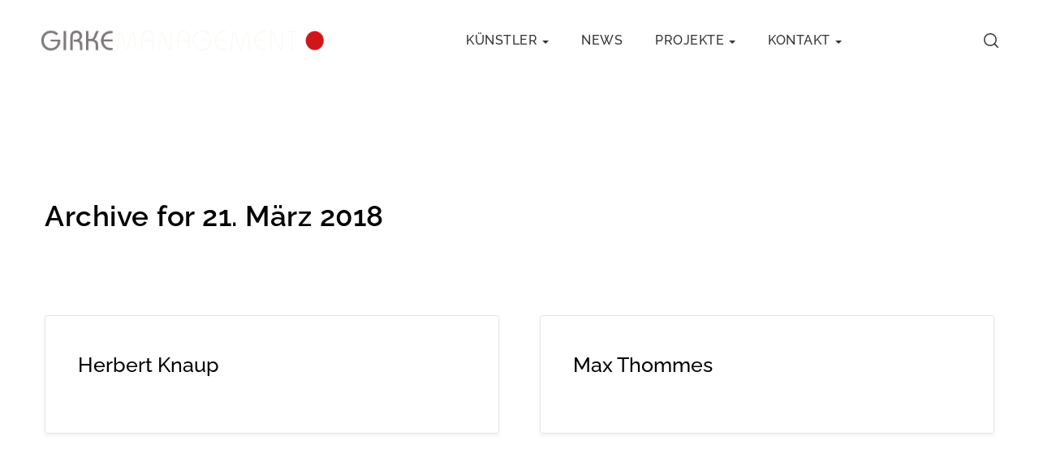

--- FILE ---
content_type: text/html; charset=UTF-8
request_url: https://girkemanagement.de/date/2018/03/21/
body_size: 15436
content:
<!DOCTYPE html >
<html lang="de"><head>

<meta charset="UTF-8">
<meta name="viewport" content="width=device-width, initial-scale=1, maximum-scale=1">

<title>21. März 2018 &#8211; GIRKE MANAGEMENT</title>
<meta name='robots' content='max-image-preview:large' />
	<style>img:is([sizes="auto" i], [sizes^="auto," i]) { contain-intrinsic-size: 3000px 1500px }</style>
	<link rel='dns-prefetch' href='//fonts.googleapis.com' />
<link href='https://fonts.gstatic.com' crossorigin rel='preconnect' />
<link rel="alternate" type="application/rss+xml" title="GIRKE MANAGEMENT &raquo; Feed" href="https://girkemanagement.de/feed/" />
<script type="text/javascript">
/* <![CDATA[ */
window._wpemojiSettings = {"baseUrl":"https:\/\/s.w.org\/images\/core\/emoji\/15.0.3\/72x72\/","ext":".png","svgUrl":"https:\/\/s.w.org\/images\/core\/emoji\/15.0.3\/svg\/","svgExt":".svg","source":{"concatemoji":"https:\/\/girkemanagement.de\/wp-includes\/js\/wp-emoji-release.min.js?ver=f9e4088e1f6de6a3d8c4b582712e03ad"}};
/*! This file is auto-generated */
!function(i,n){var o,s,e;function c(e){try{var t={supportTests:e,timestamp:(new Date).valueOf()};sessionStorage.setItem(o,JSON.stringify(t))}catch(e){}}function p(e,t,n){e.clearRect(0,0,e.canvas.width,e.canvas.height),e.fillText(t,0,0);var t=new Uint32Array(e.getImageData(0,0,e.canvas.width,e.canvas.height).data),r=(e.clearRect(0,0,e.canvas.width,e.canvas.height),e.fillText(n,0,0),new Uint32Array(e.getImageData(0,0,e.canvas.width,e.canvas.height).data));return t.every(function(e,t){return e===r[t]})}function u(e,t,n){switch(t){case"flag":return n(e,"\ud83c\udff3\ufe0f\u200d\u26a7\ufe0f","\ud83c\udff3\ufe0f\u200b\u26a7\ufe0f")?!1:!n(e,"\ud83c\uddfa\ud83c\uddf3","\ud83c\uddfa\u200b\ud83c\uddf3")&&!n(e,"\ud83c\udff4\udb40\udc67\udb40\udc62\udb40\udc65\udb40\udc6e\udb40\udc67\udb40\udc7f","\ud83c\udff4\u200b\udb40\udc67\u200b\udb40\udc62\u200b\udb40\udc65\u200b\udb40\udc6e\u200b\udb40\udc67\u200b\udb40\udc7f");case"emoji":return!n(e,"\ud83d\udc26\u200d\u2b1b","\ud83d\udc26\u200b\u2b1b")}return!1}function f(e,t,n){var r="undefined"!=typeof WorkerGlobalScope&&self instanceof WorkerGlobalScope?new OffscreenCanvas(300,150):i.createElement("canvas"),a=r.getContext("2d",{willReadFrequently:!0}),o=(a.textBaseline="top",a.font="600 32px Arial",{});return e.forEach(function(e){o[e]=t(a,e,n)}),o}function t(e){var t=i.createElement("script");t.src=e,t.defer=!0,i.head.appendChild(t)}"undefined"!=typeof Promise&&(o="wpEmojiSettingsSupports",s=["flag","emoji"],n.supports={everything:!0,everythingExceptFlag:!0},e=new Promise(function(e){i.addEventListener("DOMContentLoaded",e,{once:!0})}),new Promise(function(t){var n=function(){try{var e=JSON.parse(sessionStorage.getItem(o));if("object"==typeof e&&"number"==typeof e.timestamp&&(new Date).valueOf()<e.timestamp+604800&&"object"==typeof e.supportTests)return e.supportTests}catch(e){}return null}();if(!n){if("undefined"!=typeof Worker&&"undefined"!=typeof OffscreenCanvas&&"undefined"!=typeof URL&&URL.createObjectURL&&"undefined"!=typeof Blob)try{var e="postMessage("+f.toString()+"("+[JSON.stringify(s),u.toString(),p.toString()].join(",")+"));",r=new Blob([e],{type:"text/javascript"}),a=new Worker(URL.createObjectURL(r),{name:"wpTestEmojiSupports"});return void(a.onmessage=function(e){c(n=e.data),a.terminate(),t(n)})}catch(e){}c(n=f(s,u,p))}t(n)}).then(function(e){for(var t in e)n.supports[t]=e[t],n.supports.everything=n.supports.everything&&n.supports[t],"flag"!==t&&(n.supports.everythingExceptFlag=n.supports.everythingExceptFlag&&n.supports[t]);n.supports.everythingExceptFlag=n.supports.everythingExceptFlag&&!n.supports.flag,n.DOMReady=!1,n.readyCallback=function(){n.DOMReady=!0}}).then(function(){return e}).then(function(){var e;n.supports.everything||(n.readyCallback(),(e=n.source||{}).concatemoji?t(e.concatemoji):e.wpemoji&&e.twemoji&&(t(e.twemoji),t(e.wpemoji)))}))}((window,document),window._wpemojiSettings);
/* ]]> */
</script>
<style id='wp-emoji-styles-inline-css' type='text/css'>

	img.wp-smiley, img.emoji {
		display: inline !important;
		border: none !important;
		box-shadow: none !important;
		height: 1em !important;
		width: 1em !important;
		margin: 0 0.07em !important;
		vertical-align: -0.1em !important;
		background: none !important;
		padding: 0 !important;
	}
</style>
<link rel='stylesheet' id='wp-block-library-css' href='https://girkemanagement.de/wp-includes/css/dist/block-library/style.min.css?ver=f9e4088e1f6de6a3d8c4b582712e03ad' type='text/css' media='all' />
<style id='classic-theme-styles-inline-css' type='text/css'>
/*! This file is auto-generated */
.wp-block-button__link{color:#fff;background-color:#32373c;border-radius:9999px;box-shadow:none;text-decoration:none;padding:calc(.667em + 2px) calc(1.333em + 2px);font-size:1.125em}.wp-block-file__button{background:#32373c;color:#fff;text-decoration:none}
</style>
<style id='global-styles-inline-css' type='text/css'>
:root{--wp--preset--aspect-ratio--square: 1;--wp--preset--aspect-ratio--4-3: 4/3;--wp--preset--aspect-ratio--3-4: 3/4;--wp--preset--aspect-ratio--3-2: 3/2;--wp--preset--aspect-ratio--2-3: 2/3;--wp--preset--aspect-ratio--16-9: 16/9;--wp--preset--aspect-ratio--9-16: 9/16;--wp--preset--color--black: #000000;--wp--preset--color--cyan-bluish-gray: #abb8c3;--wp--preset--color--white: #ffffff;--wp--preset--color--pale-pink: #f78da7;--wp--preset--color--vivid-red: #cf2e2e;--wp--preset--color--luminous-vivid-orange: #ff6900;--wp--preset--color--luminous-vivid-amber: #fcb900;--wp--preset--color--light-green-cyan: #7bdcb5;--wp--preset--color--vivid-green-cyan: #00d084;--wp--preset--color--pale-cyan-blue: #8ed1fc;--wp--preset--color--vivid-cyan-blue: #0693e3;--wp--preset--color--vivid-purple: #9b51e0;--wp--preset--gradient--vivid-cyan-blue-to-vivid-purple: linear-gradient(135deg,rgba(6,147,227,1) 0%,rgb(155,81,224) 100%);--wp--preset--gradient--light-green-cyan-to-vivid-green-cyan: linear-gradient(135deg,rgb(122,220,180) 0%,rgb(0,208,130) 100%);--wp--preset--gradient--luminous-vivid-amber-to-luminous-vivid-orange: linear-gradient(135deg,rgba(252,185,0,1) 0%,rgba(255,105,0,1) 100%);--wp--preset--gradient--luminous-vivid-orange-to-vivid-red: linear-gradient(135deg,rgba(255,105,0,1) 0%,rgb(207,46,46) 100%);--wp--preset--gradient--very-light-gray-to-cyan-bluish-gray: linear-gradient(135deg,rgb(238,238,238) 0%,rgb(169,184,195) 100%);--wp--preset--gradient--cool-to-warm-spectrum: linear-gradient(135deg,rgb(74,234,220) 0%,rgb(151,120,209) 20%,rgb(207,42,186) 40%,rgb(238,44,130) 60%,rgb(251,105,98) 80%,rgb(254,248,76) 100%);--wp--preset--gradient--blush-light-purple: linear-gradient(135deg,rgb(255,206,236) 0%,rgb(152,150,240) 100%);--wp--preset--gradient--blush-bordeaux: linear-gradient(135deg,rgb(254,205,165) 0%,rgb(254,45,45) 50%,rgb(107,0,62) 100%);--wp--preset--gradient--luminous-dusk: linear-gradient(135deg,rgb(255,203,112) 0%,rgb(199,81,192) 50%,rgb(65,88,208) 100%);--wp--preset--gradient--pale-ocean: linear-gradient(135deg,rgb(255,245,203) 0%,rgb(182,227,212) 50%,rgb(51,167,181) 100%);--wp--preset--gradient--electric-grass: linear-gradient(135deg,rgb(202,248,128) 0%,rgb(113,206,126) 100%);--wp--preset--gradient--midnight: linear-gradient(135deg,rgb(2,3,129) 0%,rgb(40,116,252) 100%);--wp--preset--font-size--small: 13px;--wp--preset--font-size--medium: 20px;--wp--preset--font-size--large: 36px;--wp--preset--font-size--x-large: 42px;--wp--preset--spacing--20: 0.44rem;--wp--preset--spacing--30: 0.67rem;--wp--preset--spacing--40: 1rem;--wp--preset--spacing--50: 1.5rem;--wp--preset--spacing--60: 2.25rem;--wp--preset--spacing--70: 3.38rem;--wp--preset--spacing--80: 5.06rem;--wp--preset--shadow--natural: 6px 6px 9px rgba(0, 0, 0, 0.2);--wp--preset--shadow--deep: 12px 12px 50px rgba(0, 0, 0, 0.4);--wp--preset--shadow--sharp: 6px 6px 0px rgba(0, 0, 0, 0.2);--wp--preset--shadow--outlined: 6px 6px 0px -3px rgba(255, 255, 255, 1), 6px 6px rgba(0, 0, 0, 1);--wp--preset--shadow--crisp: 6px 6px 0px rgba(0, 0, 0, 1);}:where(.is-layout-flex){gap: 0.5em;}:where(.is-layout-grid){gap: 0.5em;}body .is-layout-flex{display: flex;}.is-layout-flex{flex-wrap: wrap;align-items: center;}.is-layout-flex > :is(*, div){margin: 0;}body .is-layout-grid{display: grid;}.is-layout-grid > :is(*, div){margin: 0;}:where(.wp-block-columns.is-layout-flex){gap: 2em;}:where(.wp-block-columns.is-layout-grid){gap: 2em;}:where(.wp-block-post-template.is-layout-flex){gap: 1.25em;}:where(.wp-block-post-template.is-layout-grid){gap: 1.25em;}.has-black-color{color: var(--wp--preset--color--black) !important;}.has-cyan-bluish-gray-color{color: var(--wp--preset--color--cyan-bluish-gray) !important;}.has-white-color{color: var(--wp--preset--color--white) !important;}.has-pale-pink-color{color: var(--wp--preset--color--pale-pink) !important;}.has-vivid-red-color{color: var(--wp--preset--color--vivid-red) !important;}.has-luminous-vivid-orange-color{color: var(--wp--preset--color--luminous-vivid-orange) !important;}.has-luminous-vivid-amber-color{color: var(--wp--preset--color--luminous-vivid-amber) !important;}.has-light-green-cyan-color{color: var(--wp--preset--color--light-green-cyan) !important;}.has-vivid-green-cyan-color{color: var(--wp--preset--color--vivid-green-cyan) !important;}.has-pale-cyan-blue-color{color: var(--wp--preset--color--pale-cyan-blue) !important;}.has-vivid-cyan-blue-color{color: var(--wp--preset--color--vivid-cyan-blue) !important;}.has-vivid-purple-color{color: var(--wp--preset--color--vivid-purple) !important;}.has-black-background-color{background-color: var(--wp--preset--color--black) !important;}.has-cyan-bluish-gray-background-color{background-color: var(--wp--preset--color--cyan-bluish-gray) !important;}.has-white-background-color{background-color: var(--wp--preset--color--white) !important;}.has-pale-pink-background-color{background-color: var(--wp--preset--color--pale-pink) !important;}.has-vivid-red-background-color{background-color: var(--wp--preset--color--vivid-red) !important;}.has-luminous-vivid-orange-background-color{background-color: var(--wp--preset--color--luminous-vivid-orange) !important;}.has-luminous-vivid-amber-background-color{background-color: var(--wp--preset--color--luminous-vivid-amber) !important;}.has-light-green-cyan-background-color{background-color: var(--wp--preset--color--light-green-cyan) !important;}.has-vivid-green-cyan-background-color{background-color: var(--wp--preset--color--vivid-green-cyan) !important;}.has-pale-cyan-blue-background-color{background-color: var(--wp--preset--color--pale-cyan-blue) !important;}.has-vivid-cyan-blue-background-color{background-color: var(--wp--preset--color--vivid-cyan-blue) !important;}.has-vivid-purple-background-color{background-color: var(--wp--preset--color--vivid-purple) !important;}.has-black-border-color{border-color: var(--wp--preset--color--black) !important;}.has-cyan-bluish-gray-border-color{border-color: var(--wp--preset--color--cyan-bluish-gray) !important;}.has-white-border-color{border-color: var(--wp--preset--color--white) !important;}.has-pale-pink-border-color{border-color: var(--wp--preset--color--pale-pink) !important;}.has-vivid-red-border-color{border-color: var(--wp--preset--color--vivid-red) !important;}.has-luminous-vivid-orange-border-color{border-color: var(--wp--preset--color--luminous-vivid-orange) !important;}.has-luminous-vivid-amber-border-color{border-color: var(--wp--preset--color--luminous-vivid-amber) !important;}.has-light-green-cyan-border-color{border-color: var(--wp--preset--color--light-green-cyan) !important;}.has-vivid-green-cyan-border-color{border-color: var(--wp--preset--color--vivid-green-cyan) !important;}.has-pale-cyan-blue-border-color{border-color: var(--wp--preset--color--pale-cyan-blue) !important;}.has-vivid-cyan-blue-border-color{border-color: var(--wp--preset--color--vivid-cyan-blue) !important;}.has-vivid-purple-border-color{border-color: var(--wp--preset--color--vivid-purple) !important;}.has-vivid-cyan-blue-to-vivid-purple-gradient-background{background: var(--wp--preset--gradient--vivid-cyan-blue-to-vivid-purple) !important;}.has-light-green-cyan-to-vivid-green-cyan-gradient-background{background: var(--wp--preset--gradient--light-green-cyan-to-vivid-green-cyan) !important;}.has-luminous-vivid-amber-to-luminous-vivid-orange-gradient-background{background: var(--wp--preset--gradient--luminous-vivid-amber-to-luminous-vivid-orange) !important;}.has-luminous-vivid-orange-to-vivid-red-gradient-background{background: var(--wp--preset--gradient--luminous-vivid-orange-to-vivid-red) !important;}.has-very-light-gray-to-cyan-bluish-gray-gradient-background{background: var(--wp--preset--gradient--very-light-gray-to-cyan-bluish-gray) !important;}.has-cool-to-warm-spectrum-gradient-background{background: var(--wp--preset--gradient--cool-to-warm-spectrum) !important;}.has-blush-light-purple-gradient-background{background: var(--wp--preset--gradient--blush-light-purple) !important;}.has-blush-bordeaux-gradient-background{background: var(--wp--preset--gradient--blush-bordeaux) !important;}.has-luminous-dusk-gradient-background{background: var(--wp--preset--gradient--luminous-dusk) !important;}.has-pale-ocean-gradient-background{background: var(--wp--preset--gradient--pale-ocean) !important;}.has-electric-grass-gradient-background{background: var(--wp--preset--gradient--electric-grass) !important;}.has-midnight-gradient-background{background: var(--wp--preset--gradient--midnight) !important;}.has-small-font-size{font-size: var(--wp--preset--font-size--small) !important;}.has-medium-font-size{font-size: var(--wp--preset--font-size--medium) !important;}.has-large-font-size{font-size: var(--wp--preset--font-size--large) !important;}.has-x-large-font-size{font-size: var(--wp--preset--font-size--x-large) !important;}
:where(.wp-block-post-template.is-layout-flex){gap: 1.25em;}:where(.wp-block-post-template.is-layout-grid){gap: 1.25em;}
:where(.wp-block-columns.is-layout-flex){gap: 2em;}:where(.wp-block-columns.is-layout-grid){gap: 2em;}
:root :where(.wp-block-pullquote){font-size: 1.5em;line-height: 1.6;}
</style>
<link rel='stylesheet' id='cmplz-general-css' href='https://girkemanagement.de/wp-content/plugins/complianz-gdpr/assets/css/cookieblocker.min.css?ver=1734027586' type='text/css' media='all' />
<link rel='stylesheet' id='arlo_fn_googlefonts-css' href='https://fonts.googleapis.com/css?family=Montserrat%3A400%2C400italic%2C500%2C500italic%2C600%2C600italic%2C700%2C700italic%7CLora%3A400%2C400italic%2C500%2C500italic%2C600%2C600italic%2C700%2C700italic%7CRaleway%3A400%2C400italic%2C500%2C500italic%2C600%2C600italic%2C700%2C700italic%7CMontserrat%3A400%2C400italic%2C500%2C500italic%2C600%2C600italic%2C700%2C700italic%7CRaleway%3A400%2C400italic%2C500%2C500italic%2C600%2C600italic%2C700%2C700italic%7CRaleway%3A400%2C400italic%2C500%2C500italic%2C600%2C600italic%2C700%2C700italic&#038;subset=latin%2Ccyrillic%2Cgreek%2Cvietnamese&#038;ver=6.7.2' type='text/css' media='all' />
<link rel='stylesheet' id='tablepress-default-css' href='https://girkemanagement.de/wp-content/plugins/tablepress/css/build/default.css?ver=3.0.1' type='text/css' media='all' />
<link rel='stylesheet' id='boosted-elements-progression-frontend-styles-css' href='https://girkemanagement.de/wp-content/plugins/boosted-elements-progression/assets/css/frontend.min.css?ver=f9e4088e1f6de6a3d8c4b582712e03ad' type='text/css' media='all' />
<link rel='stylesheet' id='boosted-elements-progression-prettyphoto-optional-css' href='https://girkemanagement.de/wp-content/plugins/boosted-elements-progression/assets/css/prettyphoto.min.css?ver=f9e4088e1f6de6a3d8c4b582712e03ad' type='text/css' media='all' />
<link rel='stylesheet' id='elementor-frontend-css' href='https://girkemanagement.de/wp-content/plugins/elementor/assets/css/frontend.min.css?ver=3.25.10' type='text/css' media='all' />
<link rel='stylesheet' id='eael-general-css' href='https://girkemanagement.de/wp-content/plugins/essential-addons-for-elementor-lite/assets/front-end/css/view/general.min.css?ver=6.0.10' type='text/css' media='all' />
<link rel='stylesheet' id='arlo-fn-font-url-css' href='https://fonts.googleapis.com/css?family=Open+Sans%3A300%2C300i%2C400%2C400i%2C600%2C600i%2C800%2C800i%7CRubik%3A300%2C300i%2C400%2C400i%2C600%2C600i%2C800%2C800i%7CMuli%3A300%2C300i%2C400%2C400i%2C600%2C600i%2C800%2C800i%7CMontserrat%3A300%2C300i%2C400%2C400i%2C600%2C600i%2C800%2C800i%7CLora%3A300%2C300i%2C400%2C400i%2C600%2C600i%2C800%2C800i%7CPoppins%3A300%2C300i%2C400%2C400i%2C600%2C600i%2C800%2C800i%7COswald%3A300%2C300i%2C400%2C400i%2C600%2C600i%2C800%2C800i%7CHeebo%3A100%2C200%2C300%2C400%2C500%2C700%2C800%2C900&#038;subset=latin%2Clatin-ext' type='text/css' media='all' />
<link rel='stylesheet' id='arlo-fn-base-css' href='https://girkemanagement.de/wp-content/themes/arlo/framework/css/base.css?ver=ver_5.0' type='text/css' media='all' />
<link rel='stylesheet' id='arlo-fn-skeleton-css' href='https://girkemanagement.de/wp-content/themes/arlo/framework/css/skeleton.css?ver=ver_5.0' type='text/css' media='all' />
<link rel='stylesheet' id='fontello-css' href='https://girkemanagement.de/wp-content/themes/arlo/framework/css/fontello.css?ver=ver_5.0' type='text/css' media='all' />
<link rel='stylesheet' id='justified-css' href='https://girkemanagement.de/wp-content/themes/arlo/framework/css/justified.css?ver=ver_5.0' type='text/css' media='all' />
<link rel='stylesheet' id='select2-css' href='https://girkemanagement.de/wp-content/themes/arlo/framework/css/select2.css?ver=ver_5.0' type='text/css' media='all' />
<link rel='stylesheet' id='magnific-popup-css' href='https://girkemanagement.de/wp-content/themes/arlo/framework/css/magnific.popup.css?ver=ver_5.0' type='text/css' media='all' />
<link rel='stylesheet' id='lightgallery-css' href='https://girkemanagement.de/wp-content/themes/arlo/framework/css/lightgallery.css?ver=ver_5.0' type='text/css' media='all' />
<link rel='stylesheet' id='owl-carousel-css' href='https://girkemanagement.de/wp-content/themes/arlo/framework/css/owl.carousel.css?ver=ver_5.0' type='text/css' media='all' />
<link rel='stylesheet' id='owl-theme-default-css' href='https://girkemanagement.de/wp-content/themes/arlo/framework/css/owl.theme.default.css?ver=ver_5.0' type='text/css' media='all' />
<link rel='stylesheet' id='arlo-fn-woocommerce-css' href='https://girkemanagement.de/wp-content/themes/arlo/config/config-woo/woocommerce.css?ver=ver_5.0' type='text/css' media='all' />
<link rel='stylesheet' id='arlo-fn-rtl-stylesheet-css' href='https://girkemanagement.de/wp-content/themes/arlo/framework/css/rtl.style.css?ver=ver_5.0' type='text/css' media='all' />
<link rel='stylesheet' id='arlo-fn-navigation-css' href='https://girkemanagement.de/wp-content/themes/arlo/framework/css/navigation.css?ver=ver_5.0' type='text/css' media='all' />
<link rel='stylesheet' id='arlo-fn-hamburger-css' href='https://girkemanagement.de/wp-content/themes/arlo/framework/css/hamburger.css?ver=ver_5.0' type='text/css' media='all' />
<link rel='stylesheet' id='arlo-fn-theme-style-css' href='https://girkemanagement.de/wp-content/themes/arlo/framework/css/theme-style.css?ver=ver_5.0' type='text/css' media='all' />
<link rel='stylesheet' id='arlo-fn-stylesheet-css' href='https://girkemanagement.de/wp-content/themes/arlo/style.css?ver=ver_5.0' type='text/css' media='all' />
<link rel="preload" as="style" href="https://fonts.googleapis.com/css?family=Poppins:400%7CRoboto:500%7CRaleway:400,500%7CMontserrat:400%7CLora:400&#038;display=swap&#038;ver=1738688706" /><link rel="stylesheet" href="https://fonts.googleapis.com/css?family=Poppins:400%7CRoboto:500%7CRaleway:400,500%7CMontserrat:400%7CLora:400&#038;display=swap&#038;ver=1738688706" media="print" onload="this.media='all'"><noscript><link rel="stylesheet" href="https://fonts.googleapis.com/css?family=Poppins:400%7CRoboto:500%7CRaleway:400,500%7CMontserrat:400%7CLora:400&#038;display=swap&#038;ver=1738688706" /></noscript><link rel='stylesheet' id='arlo_fn_inline-css' href='https://girkemanagement.de/wp-content/themes/arlo/framework/css/inline.css?ver=1.0' type='text/css' media='all' />
<style id='arlo_fn_inline-inline-css' type='text/css'>

		
		#arlo_fn_fixedsub ul a,
		ul.nav__hor > li > a,
		.arlo_fn_header .menu_nav ul.vert_nav li > a{
			font-family:'Raleway', Rubik, Arial, Helvetica, sans-serif; 
			font-size:16px;  
			font-weight:500;  
		}
		
		.arlo_fn_mobilemenu_wrap .vert_menu_list a{
			font-family:'Montserrat', Montserrat, Arial, Helvetica, sans-serif; 
			font-size:18px;  
			font-weight:400;  
		}
		
		.fn_cs_counter_with_rating .rating_holder h3.rating_text{
			font-family:'Raleway', Roboto, Arial, Helvetica, sans-serif;
		}
		body{
			font-family:'Raleway', Roboto, Arial, Helvetica, sans-serif; 
			font-size:16px;  
			font-weight:400;  
		}
		
		.woocommerce .quantity .qty, .uneditable-input, input[type=number], input[type=email], input[type=url], input[type=search], input[type=tel], input[type=color], input[type=text], input[type=password], input[type=datetime], input[type=datetime-local], input[type=date], input[type=month], input[type=time], input[type=week], input, button, select, textarea{
			font-family: 'Raleway', Roboto, Arial, Helvetica, sans-serif; 
			font-size:14px; 
			font-weight:400;
		}
		
		
		h1,h2,h3,h4,h5,h6{
			font-family: 'Raleway', Rubik, Arial, Helvetica, sans-serif;
			font-weight:400;
		}
		
		.arlo_fn_header .toll_free .tf_in p,
		.arlo_fn_mobilemenu_wrap .m_toll_free .tf_in p,
		.fn_cs_services_classic span.more_details a,
		.fn_cs_about_with_rating .badge_left .year,
		.fn_cs_about_with_rating .badge_left .text,
		.fn_cs_about_with_rating .bottom_section p,
		.fn_cs_project_sticky_full .left_part a,
		.fn_cs_project_sticky_full .right_part .title_holder p a,
		.service_list_as_function li a,
		ul.arlo_fn_service_list_default .read_more a,
		input[type=button],
		input[type=submit],
		button,
		.fn_cs_introduce .badge_holder span,
		.wid-title span,
		.arlo_fn_widget_estimate .bfwe_inner a,
		.fn_cs_main_slider_with_content .control_panel .swiper_pagination > span,
		.fn_cs_button a,
		.fn_cs_principles .right_part .number_holder,
		.fn_cs_project_sticky_modern .left_part a,
		.fn_cs_project_sticky_modern .right_part .title_holder p a{
			font-family: 'Raleway', Rubik, Arial, Helvetica, sans-serif;
		}
		blockquote{
			font-family: 'Lora', Lora, Arial, Helvetica, sans-serif; 
			font-size:16px; 
			font-weight:400;
		}
		
		.fn_cs_counter_with_rating .rating_holder h3.rating_number,
		.arlo_fn_widget_brochure .text,
		ul.arlo_fn_archive_list .read_more a,
		.arlo_fn_portfolio_category_filter ul a,
		ul.ajax_pagination a,
		ul.arlo_fn_portfolio_list .title_holder p,
		a.arlo_fn_totop .text,
		.arlo_fn_searchpagelist_item a.read_more,
		.service_single .other_services .read_more a{
			font-family: 'Montserrat', Montserrat, Arial, Helvetica, sans-serif;
		}
		
		
			.arlo_fn_footer .widget_oih_opt_in_widget button:hover{background-color: #316397 !important;}
			table a,
			blockquote a,
			.arlo_fn_blog_single .fn-format-link a:hover,
			.arlo_fn_comment a.comment-reply-link,
			.arlo_fn_portfolio_details .info_list p,
			.arlo_fn_portfolio_details .info_list span a:hover,
			.arlo_fn_portfolio_details .video_holder .play_text,
			ul.arlo_fn_service_list .title_holder h3 a:hover,
			.arlo_fn_helpful_fixed .address_list p a,
			.arlo_fn_sidebar .widget_businesshours .fn_days .hours,
			a.woocommerce-privacy-policy-link:hover,
			code a, pre a{color: #316397;}
			
			
			
			.woocommerce #respond input#submit,
			.woocommerce a.button,
			.woocommerce button.button,
			.woocommerce input.button,
			.woocommerce #respond input#submit.alt,
			.woocommerce a.button.alt,
			.woocommerce button.button.alt,
			.woocommerce input.button.alt,
			.woocommerce div.product form.cart .button,
			.woocommerce-message a.button.wc-forward,
			input[type=submit]:hover,
			input[type=button]:hover,
			.arlo_fn_pagelinks a,
			ul.arlo_fn_archive_list .read_more a:hover,
			.arlo_fn_portfolio_category_filter > a,
			.arlo_fn_prevnext[data-switch=prev] .prev a:hover,
			.arlo_fn_prevnext[data-switch=next] .next a:hover,
			.service_single .other_services .read_more a:hover,
			ul.ajax_pagination a:not(.inactive):hover,
			.arlo_fn_quick_contact input[type=button]:hover,
			ul.arlo_fn_service_list .item:hover .title_holder .read_more a{background-color: #316397;}
			
			
			
			
			ul.arlo_fn_service_list .item:hover .title_holder{border-color: #316397;}
		
			.arlo_fn_header .header_closer{background-color: #FF4B36;}
		
			.wpcf7-form input[type=submit],
			.fn_cs_useful_information .wpcf7-form input[type=submit],
			input[type=submit],
			input[type=button],
			.woocommerce #respond input#submit:hover,
			.woocommerce a.button:hover,
			.woocommerce button.button:hover,
			.woocommerce input.button:hover,
			.woocommerce #respond input#submit.alt:hover,
			.woocommerce a.button.alt:hover,
			.woocommerce button.button.alt:hover,
			.woocommerce input.button.alt:hover,
			.woocommerce-message a.button.wc-forward:hover,
			.arlo_fn_quick_contact input[type=button],
			ul.arlo_fn_service_list_default .read_more a:hover,
			ul.arlo_fn_archive_list .read_more a,
			.service_single .other_services .read_more a,
			.arlo_fn_comment div.comment-text .comment-reply-link:hover,
			.arlo_fn_widget_estimate .bfwe_inner,
			.arlo_fn_portfolio_category_filter > a,
			ul.arlo_fn_portfolio_list .item:after,
			ul.arlo_fn_portfolio_list .img_holder a:after,
			.arlo_fn_portfolio_single_list .plus:after,
			.arlo_fn_portfolio_single_list .plus:before,
			.arlo_fn_portfolio_justified .j_list .plus:after,
			.arlo_fn_portfolio_justified .j_list .plus:before,
			ul.arlo_fn_portfolio_list .img_holder a:before,
			.arlo_fn_prevnext[data-switch=prev] .prev a,
			.arlo_fn_prevnext[data-switch=next] .next a,
			.arlo_fn_prevnext[data-switch=yes] a,
			.arlo_fn_pagination li span,
			ul.ajax_pagination a,
			.arlo_fn_pagelinks span.number,
			.arlo_fn_pagelinks span.number:hover,
			.woocommerce nav.woocommerce-pagination ul li span.current,
			.woocommerce nav.woocommerce-pagination ul li a:hover,
			.arlo_fn_pagination li a:hover,
			.arlo_fn_cartbox .fn_cartbox_links a:hover,
			a.fn_cartbox_updater:hover,
			.arlo_fn_searchpopup .search_closer.closed .s_btn,
			.arlo_fn_searchpopup .search_closer:hover .s_btn,
			.arlo_fn_cartbox .fn_cartbox_empty a:hover,
			.arlo_fn_search_common .search_item .title_holder .read_holder a span,
			.arlo_fn_search_common .search_item .title_holder .read_holder a span:after,
			.arlo_fn_search_common .search_item .title_holder .read_holder a span:before,
			.arlo_fn_triggermenu .trigger_closer:hover .icon,
			.woocommerce div.product form.cart .button:hover{background-color: #FF4B36;}
			ul.arlo_fn_service_list_default .read_more a:hover:after{
				border-right-color: #FF4B36;
			}
			@media(max-width: 768px){
				.arlo_fn_comment div.comment-text .comment-reply-link:hover{background-color: #FF4B36;}
			}
			
			
			.arlo_fn_sidebar .widget_nav_menu ul li.opened > a,
			.widget_nav_menu ul li a:hover,
			.arlo_fn_cartbox .fn_cartbox_item_title > span a,
			.woocommerce ul.products li.product a:hover .woocommerce-loop-product__title,
			[data-nav-skin='light'] .arlo_fn_header .menu_nav ul.vert_nav li > a:hover,
			[data-nav-skin='dark'] .arlo_fn_header .menu_nav ul.vert_nav li > a:hover,
			[data-nav-skin='light'] .arlo_fn_header .menu_nav ul.vert_nav li.hovered > a,
			[data-nav-skin='light'] .arlo_fn_header .menu_nav ul.vert_nav li.current_page_item > a,
			[data-nav-skin='light'] .arlo_fn_header .menu_nav ul.vert_nav li > a:hover,
			[data-nav-skin='dark'] .arlo_fn_header .menu_nav ul.vert_nav li.hovered > a,
			[data-nav-skin='dark'] .arlo_fn_header .menu_nav ul.vert_nav li > a:hover,
			[data-nav-skin='dark'] .arlo_fn_tagline .social_list ul li a:hover,
			[data-nav-skin='light'] .arlo_fn_tagline .social_list ul li a:hover,
			.arlo_fn_wrapper_all[data-nav-skin='dark'] .arlo_fn_header .menu_nav ul.vert_nav li.hovered > a,
			.arlo_fn_wrapper_all[data-nav-skin='dark'] .arlo_fn_header .menu_nav ul.vert_nav li > a:hover,
			.arlo_fn_wrapper_all[data-nav-skin='dark'] #arlo_fn_fixedsub ul li:hover > a,
			.arlo_fn_wrapper_all[data-nav-skin='dark'] #arlo_fn_fixedsub ul a:hover,
			ul.arlo_fn_postlist .read_holder a,
			ul.arlo_fn_archive_list.blog_archive p.read_holder a,
			#arlo_fn_fixedsub ul li:hover > a,
			#arlo_fn_fixedsub ul a:hover,
			ul.arlo_fn_archive_list h3 a:hover,
			h1 > a:hover,
			h2 > a:hover,
			h3 > a:hover,
			h4 > a:hover,
			h5 > a:hover,
			h6 > a:hover,
			.arlo_fn_footer .bottom_widget .widget_nav_menu ul li a:hover,
			.arlo_fn_comment .logged-in-as,
			.arlo_fn_comment .logged-in-as a:first-child,
			.arlo_fn_comment .logged-in-as a:last-child,
			.arlo_fn_comment_wrapper a,
			.arlo_fn_portfolio_justified .video_holder .play_text span,
			.arlo_fn_portfolio_justified .helpful_part p,
			.arlo_fn_portfolio_justified .helpful_part span a:hover,
			ul.arlo_fn_portfolio_list .item .title_holder p a,
			.arlo_fn_comment a.comment-edit-link,
			.woocommerce div.product .woocommerce-tabs ul.tabs li.active a,
			.woocommerce div.product .woocommerce-tabs ul.tabs li a:hover,
			.tagged_as a:hover,
			.posted_in a:hover,
			.woocommerce-account .woocommerce-MyAccount-navigation .is-active a,
			.woocommerce-account .woocommerce-MyAccount-navigation a:hover,
			.arlo_fn_breadcrumbs a:hover,
			a.woocommerce-privacy-policy-link,
			.arlo_fn_comment div.comment-text p > a,
			.woocommerce-account .woocommerce-MyAccount-content p a,
			.woocommerce-account .woocommerce-MyAccount-navigation a:hover,
			a.woocommerce-review-link,
			.woocommerce p.stars:hover a::before,
			.woocommerce p.stars.selected a:not(.active)::before,
			.woocommerce p.stars.selected a.active::before,
			.woocommerce .star-rating span::before,
			.widget_block a:hover,
			.arlo_fn_error_page .error_box h1,
			.arlo_fn_searchpagelist_item a.read_more,
			.arlo_fn_comment h3.comment-reply-title a,
			ul.arlo_fn_postlist .info_holder p a,
			.posted_in,
			.woocommerce table.shop_table td a,
			.tagged_as,
			.sku_wrapper,
			.woocommerce div.product form.cart .group_table td a,
			.arlo_fn_woo_login_inner p a,
			.arlo_fn_wrapper_all div.wpcf7 input span,
			.arlo_fn_password_protected .message_holder h1,
			.widget_businesshours .fn_days .hours,
			ul.arlo_fn_postlist h3 a:hover,
			ul.arlo_fn_archive_list h3 a:hover,
			.blog_single_title p.t_header a,
			.arlo_fn_comment span.author a:hover,
			.arlo_fn_comment .input-holder span,
			ul.arlo_fn_postlist p.t_header a,
			ul.arlo_fn_archive_list.blog_archive p.t_header a,
			.arlo_fn_portfolio_grid_list .item .title_holder h3 a:hover,
			.arlo_fn_portfolio_block_filter li a.active,
			.arlo_fn_portfolio_block_filter li a:hover,
			.arlo_fn_header .menu_nav ul.vert_nav li.hovered > a,
			.arlo_fn_header .menu_nav ul.vert_nav li > a:hover,
			.arlo_fn_portfolio_grid .item .title_holder h3 a:hover,
			.arlo_fn_search_common .search_item .title_holder .read_holder a,
			.arlo_fn_search_common .search_item .title_holder .heading_holder h3 a:hover,
			blockquote a:hover,table a:hover, code a:hover, pre a:hover{color: #FF4B36;}
			
			.arlo_fn_widget_estimate .helper1,
			.arlo_fn_widget_estimate .helper5,
			blockquote,
			ul.arlo_fn_service_list .item:hover span.roof:after,
			ul.arlo_fn_service_list .item:hover .title_holder .read_more:after{border-left-color: #FF4B36;}
			
			.arlo_fn_widget_estimate .helper2,
			.arlo_fn_widget_estimate .helper6,
			ul.arlo_fn_service_list .item:hover span.roof:before{border-right-color: #FF4B36;}
			
			.index_page.arlo_fn_pagetitle h3:before,
			.arlo_fn_footer .widget_oih_opt_in_widget button{background-color: #FF4B36 !important;}
			
			ul.arlo_fn_postlist .read_holder a:hover,
			.blog_single_title p.t_header a:hover,
			ul.arlo_fn_postlist p.t_header a:hover,
			ul.arlo_fn_archive_list.blog_archive p.t_header a:hover,
			.arlo_fn_cartbox .fn_cartbox_item_title > span a:hover,
			ul.arlo_fn_archive_list.blog_archive p.read_holder a:hover{border-bottom-color: #FF4B36;}
			
			.arlo_fn_widget_subscribers a:hover{
				border-color: #FF4B36;
			}
			.arlo_fn_footer.arlo_business1 .arlo_fn_widget_subscribers input{
				background-color: rgba(255,255,255,.1);
    			border: 1px solid rgba(255,255,255,.04);
			}
			.arlo_fn_footer.arlo_business1 .arlo_fn_widget_subscribers a{
				background-color: #FF4B36;
				color: #111 !important;
				border: none;
				line-height: 50px;
			}
			
		
			.comment-reply-title,
			.woocommerce div.product .woocommerce-tabs .panel strong,
			.woocommerce div.product .woocommerce-tabs ul.tabs li a,
			.single_product_related_wrap h2,
			.woocommerce div.product .product_title,
			.woocommerce ul.products li.product .woocommerce-loop-category__title,
			.woocommerce ul.products li.product .woocommerce-loop-product__title,
			.woocommerce ul.products li.product h3,
			h1,h2,h3,h4,h5,h6,h1>a,h2>a,h3>a,h4>a,h5>a,h6>a,
			.wid-title span,
			.arlo_fn_widget_estimate .bfwe_inner a,
			.arlo_fn_pagetitle h3,
			.blog_single_title .title_holder h3,
			.arlo_fn_comment span.author,
			.arlo_fn_comment span.author a,
			.arlo_fn_comment h3.comment-reply-title,
			ul.arlo_fn_postlist .sticky_icon,
			ul.arlo_fn_archive_list h3 a,
			.arlo_fn_portfolio_details .title_holder h3,
			ul.arlo_fn_service_list .title_holder h3 a{color: #000000;}
		
			.arlo_fn_footer .footer_bottom:after{background-color: #121216;opacity: 1;}
			.arlo_fn_footer .top_footer:after{background-color: #16161C;opacity: 1;}
		
			.arlo_fn_wrapper_all[data-nav-skin='custom'] #arlo_fn_fixedsub ul,
			.arlo_fn_wrapper_all[data-nav-skin='custom'] .arlo_fn_header{background-color: #224B7A;}
		
			.arlo_fn_wrapper_all[data-nav-skin='custom'] .arlo_fn_tagline .tline_search a,
			.arlo_fn_wrapper_all[data-nav-skin='custom'] .arlo_fn_tagline input[type=text],
			.arlo_fn_wrapper_all[data-nav-skin='custom'] #arlo_fn_fixedsub ul a,
			.arlo_fn_wrapper_all[data-nav-skin='custom'] .arlo_fn_header .menu_nav ul.vert_nav li > a{color: #FFFFFF;}
			.arlo_fn_wrapper_all[data-nav-skin='custom'] .arlo_fn_header .menu_nav ul.vert_nav li > a:after,
			.arlo_fn_wrapper_all[data-nav-skin='custom'] .arlo_fn_header .menu_nav ul.vert_nav li > a:before{
				background-color: rgba(255,255,255,0.3);
			}
			.arlo_fn_wrapper_all[data-nav-skin='custom'] #arlo_fn_fixedsub li.menu-item-has-children > a:after,
			.arlo_fn_wrapper_all[data-nav-skin='custom'] .arlo_fn_header ul.vert_nav li.menu-item-has-children:after{
				border-left-color: rgba(255,255,255,0.3);
			}
			.arlo_fn_wrapper_all[data-nav-skin='custom'] .arlo_fn_tagline input[type=text]{
				border-bottom-color: rgba(255,255,255,0.3);
			}
			.arlo_fn_wrapper_all[data-nav-skin='custom'] .arlo_fn_tagline .tline_search:after{
				background-color: rgba(255,255,255,0.3);
			}
			.arlo_fn_wrapper_all[data-nav-skin='custom'] .arlo_fn_tagline input[type=text]::-webkit-input-placeholder{
				color: #FFFFFF !important;
			}
			.arlo_fn_wrapper_all[data-nav-skin='custom'] .arlo_fn_tagline input[type=text]::-moz-placeholder{
				color: #FFFFFF !important;
			}
			.arlo_fn_wrapper_all[data-nav-skin='custom'] .arlo_fn_tagline input[type=text]:-ms-input-placeholder{
				color: #FFFFFF !important;
			}
			.arlo_fn_wrapper_all[data-nav-skin='custom'] .arlo_fn_tagline input[type=text]:-moz-placeholder{
				color: #FFFFFF !important;
			}
			
		
			.arlo_fn_wrapper_all[data-nav-skin='custom'] #arlo_fn_fixedsub ul a:hover,
			.arlo_fn_wrapper_all[data-nav-skin='custom'] .arlo_fn_header .menu_nav ul.vert_nav li > a:hover{color: #BED2E8;}
		
			.arlo_fn_mobilemenu_wrap .logo_hamb{background-color: #FFFFFF;}
		
			.hamburger .hamburger-inner::before,
			.hamburger .hamburger-inner::after,
			.hamburger .hamburger-inner{background-color: #000000;}
		
			.arlo_fn_mobilemenu_wrap .mobilemenu{background-color: #FFFFFF;}
		
			.arlo_fn_mobilemenu_wrap .vert_menu_list a{color: #000000;}
			.arlo_fn_mobilemenu_wrap .vert_menu_list li.menu-item-has-children > a:after{border-left-color: #000000;}
		
			.arlo_fn_mobilemenu_wrap .vert_menu_list li.active.menu-item-has-children > a,
			.arlo_fn_mobilemenu_wrap .vert_menu_list a:hover{color: #919191;}
			.arlo_fn_mobilemenu_wrap .vert_menu_list li.active.menu-item-has-children > a:after,
			.arlo_fn_mobilemenu_wrap .vert_menu_list li.menu-item-has-children > a:hover:after{border-left-color: #919191;}
		
			.arlo_fn_footer .container{max-width: 1480px;}
		
			.arlo_fn_one_line .container{max-width: 1250px;}
			.arlo_fn_two_lines .container{max-width: 1250px;}
			.arlo_fn_three_lines .container{max-width: 1250px;}
		
			.arlo_fn_project_page .portfolio_content .container{max-width: 1250px;}
			.arlo_fn_project_page .arlo_fn_portfolio_block .container,
			.arlo_fn_project_page .arlo_fn_portfolio_masonry .container,
			.arlo_fn_project_page .arlo_fn_portfolio_grid .container,
			.arlo_fn_project_page .portfolio_list .container,
			.arlo_fn_portfolio_page .arlo_fn_ajax_pagination .container,
			.arlo_fn_project_page .arlo_fn_pagetitle .container{max-width: 1250px;}
		
			.arlo_fn_dev_popup .fn_tooltip{background-color:#23D044;color:#FFFFFF;}
			.arlo_fn_dev_popup .fn_tooltip:after{border-left-color: #23D044;}
</style>
<script type="text/javascript" async src="https://girkemanagement.de/wp-content/plugins/burst-statistics/helpers/timeme/timeme.min.js?ver=1.7.3" id="burst-timeme-js"></script>
<script type="text/javascript" id="burst-js-extra">
/* <![CDATA[ */
var burst = {"cookie_retention_days":"30","beacon_url":"https:\/\/girkemanagement.de\/wp-content\/plugins\/burst-statistics\/endpoint.php","options":{"beacon_enabled":1,"enable_cookieless_tracking":0,"enable_turbo_mode":0,"do_not_track":0,"track_url_change":0},"goals":[],"goals_script_url":"https:\/\/girkemanagement.de\/wp-content\/plugins\/burst-statistics\/\/assets\/js\/build\/burst-goals.js?v=1.7.3"};
/* ]]> */
</script>
<script type="text/javascript" async src="https://girkemanagement.de/wp-content/plugins/burst-statistics/assets/js/build/burst.min.js?ver=1.7.3" id="burst-js"></script>
<script type="text/javascript" src="https://girkemanagement.de/wp-includes/js/jquery/jquery.min.js?ver=3.7.1" id="jquery-core-js"></script>
<script type="text/javascript" src="https://girkemanagement.de/wp-includes/js/jquery/jquery-migrate.min.js?ver=3.4.1" id="jquery-migrate-js"></script>
<script type="text/javascript" src="https://girkemanagement.de/wp-content/themes/arlo/framework/js/modernizr.custom.js?ver=ver_5.0" id="modernizr-custom-js"></script>
<link rel="https://api.w.org/" href="https://girkemanagement.de/wp-json/" /><link rel="EditURI" type="application/rsd+xml" title="RSD" href="https://girkemanagement.de/xmlrpc.php?rsd" />
<meta name="generator" content="Redux 4.3.15" /><meta name="generator" content="Elementor 3.25.10; features: additional_custom_breakpoints, e_optimized_control_loading; settings: css_print_method-external, google_font-enabled, font_display-auto">
			<style>
				.e-con.e-parent:nth-of-type(n+4):not(.e-lazyloaded):not(.e-no-lazyload),
				.e-con.e-parent:nth-of-type(n+4):not(.e-lazyloaded):not(.e-no-lazyload) * {
					background-image: none !important;
				}
				@media screen and (max-height: 1024px) {
					.e-con.e-parent:nth-of-type(n+3):not(.e-lazyloaded):not(.e-no-lazyload),
					.e-con.e-parent:nth-of-type(n+3):not(.e-lazyloaded):not(.e-no-lazyload) * {
						background-image: none !important;
					}
				}
				@media screen and (max-height: 640px) {
					.e-con.e-parent:nth-of-type(n+2):not(.e-lazyloaded):not(.e-no-lazyload),
					.e-con.e-parent:nth-of-type(n+2):not(.e-lazyloaded):not(.e-no-lazyload) * {
						background-image: none !important;
					}
				}
			</style>
					<style type="text/css" id="wp-custom-css">
			.post_content a {text-decoration: underline;}
.fas {font-size: 43px!important}

table tr {color: #666!important;
border: none}

.fn_logo img {max-width: 350px}

.arlo_fn_one_line .tt_right {
    margin-left: 1px!important;
	min-width: 10px!important
}

.arlo_fn_one_line[data-skin="nonedark"] ul.nav__hor > li > a {
    color: #fff;
}

.arlo_fn_one_line[data-skin="nonelight"] ul.nav__hor > li > a {
    color: #000;
}

.arlo_fn_one_line[data-skin="nonedark"] ul.nav__hor > li.menu-item-has-children > a:after {
    border-top-color: #fff;
}

.arlo_fn_one_line[data-skin="nonelight"] ul.nav__hor > li.menu-item-has-children > a:after {
    border-top-color: #000;
}

.arlo_fn_mobilemenu_wrap .menu_logo a img {

    max-height: 80px;
}

.elementor-7 .elementor-element.elementor-element-90ff3a1 .fn_cs_interactive_list_vertical .inner_wrap {
    width: 730px!important
}
.fn_category, .title_holder p {display: none}

.eael-magnific-link, .ee-post__terms__link {display: none!important}

.footer_copyright p {font-size: 12px!important}

.page-id-3283 .elementor-column-gap-default>.elementor-column>.elementor-element-populated {
    padding: 0px;
}

.arlo_fn_one_line[data-skin="nonelight"] ul.nav__hor > li > a:hover {
    color: #999;

}
.arlo_fn_one_line[data-skin="nonedark"] ul.nav__hor > li > a:hover {
    color: #999;
}

.sub-menu-wrap .menu-item a
{font-family: 'Raleway', Rubik, Arial, Helvetica, sans-serif;}

.single-post .arlo_fn_one_line {background: #000!important}

.ee-post__body, .ee-post__footer, .ee-post__header, .ee-post__media__content, .ee-search-form__filters {
    padding: 0px; padding-left: 22px;
	padding-left: 22px;
	padding-bottom: 22px;
	margin-top: -28px
}

a {color: #000; text-decoration: none}
a:hover {color: darkred; text-decoration: underline}

.title_holder {padding-top: 60px}


.fn_cs_posts_ajax_grid .abs_img:after{

	background-color: rgba(0,0,0,0.0);

}

.fn_filter {display: none}
.fa-calendar {display: none}

h1, h2, h3, h4, h5, p, span, div, li.a {font-family: 'Raleway', Rubik, Arial, Helvetica, sans-serif!important;}

.container ul li a{font-family: 'Raleway', Rubik, Arial, Helvetica, sans-serif!important;}

.breadcrumbs {display: none!important}

@media only screen and (max-width: 600px) {
	
	 .elementor-spacer-inner {
    height: 0px!important;
}
.@media (min-width: 350px) {
	.ee-gallery-slider__slider-wrapper {
		height: 300px!important;
margin-bottom: 0px!important
		
		
	}
}
	
	
}

/* raleway-100 - latin */
@font-face {
  font-family: 'Raleway';
  font-style: normal;
  font-weight: 100;
  src: url('https://girkemanagement.de/fonts/raleway-v28-latin-100.eot'); /* IE9 Compat Modes */
  src: local(''),
       url('https://girkemanagement.de/fonts/raleway-v28-latin-100.eot?#iefix') format('embedded-opentype'), /* IE6-IE8 */
       url('https://girkemanagement.de/fonts/raleway-v28-latin-100.woff2') format('woff2'), /* Super Modern Browsers */
       url('https://girkemanagement.de/fonts/raleway-v28-latin-100.woff') format('woff'), /* Modern Browsers */
       url('https://girkemanagement.de/fonts/raleway-v28-latin-100.ttf') format('truetype'), /* Safari, Android, iOS */
       url('https://girkemanagement.de/fonts/raleway-v28-latin-100.svg#Raleway') format('svg'); /* Legacy iOS */
}
/* raleway-200 - latin */
@font-face {
  font-family: 'Raleway';
  font-style: normal;
  font-weight: 200;
  src: url('https://girkemanagement.de/fonts/raleway-v28-latin-200.eot'); /* IE9 Compat Modes */
  src: local(''),
       url('https://girkemanagement.de/fonts/raleway-v28-latin-200.eot?#iefix') format('embedded-opentype'), /* IE6-IE8 */
       url('https://girkemanagement.de/fonts/raleway-v28-latin-200.woff2') format('woff2'), /* Super Modern Browsers */
       url('https://girkemanagement.de/fonts/raleway-v28-latin-200.woff') format('woff'), /* Modern Browsers */
       url('https://girkemanagement.de/fonts/raleway-v28-latin-200.ttf') format('truetype'), /* Safari, Android, iOS */
       url('https://girkemanagement.de/fonts/raleway-v28-latin-200.svg#Raleway') format('svg'); /* Legacy iOS */
}
/* raleway-300 - latin */
@font-face {
  font-family: 'Raleway';
  font-style: normal;
  font-weight: 300;
  src: url('https://girkemanagement.de/fonts/raleway-v28-latin-300.eot'); /* IE9 Compat Modes */
  src: local(''),
       url('https://girkemanagement.de/fonts/raleway-v28-latin-300.eot?#iefix') format('embedded-opentype'), /* IE6-IE8 */
       url('https://girkemanagement.de/fonts/raleway-v28-latin-300.woff2') format('woff2'), /* Super Modern Browsers */
       url('https://girkemanagement.de/fonts/raleway-v28-latin-300.woff') format('woff'), /* Modern Browsers */
       url('https://girkemanagement.de/fonts/raleway-v28-latin-300.ttf') format('truetype'), /* Safari, Android, iOS */
       url('https://girkemanagement.de/fonts/raleway-v28-latin-300.svg#Raleway') format('svg'); /* Legacy iOS */
}
/* raleway-regular - latin */
@font-face {
  font-family: 'Raleway';
  font-style: normal;
  font-weight: 400;
  src: url('https://girkemanagement.de/fonts/raleway-v28-latin-regular.eot'); /* IE9 Compat Modes */
  src: local(''),
       url('https://girkemanagement.de/fonts/raleway-v28-latin-regular.eot?#iefix') format('embedded-opentype'), /* IE6-IE8 */
       url('https://girkemanagement.de/fonts/raleway-v28-latin-regular.woff2') format('woff2'), /* Super Modern Browsers */
       url('https://girkemanagement.de/fonts/raleway-v28-latin-regular.woff') format('woff'), /* Modern Browsers */
       url('https://girkemanagement.de/fonts/raleway-v28-latin-regular.ttf') format('truetype'), /* Safari, Android, iOS */
       url('https://girkemanagement.de/fonts/raleway-v28-latin-regular.svg#Raleway') format('svg'); /* Legacy iOS */
}
/* raleway-500 - latin */
@font-face {
  font-family: 'Raleway';
  font-style: normal;
  font-weight: 500;
  src: url('https://girkemanagement.de/fonts/raleway-v28-latin-500.eot'); /* IE9 Compat Modes */
  src: local(''),
       url('https://girkemanagement.de/fonts/raleway-v28-latin-500.eot?#iefix') format('embedded-opentype'), /* IE6-IE8 */
       url('https://girkemanagement.de/fonts/raleway-v28-latin-500.woff2') format('woff2'), /* Super Modern Browsers */
       url('https://girkemanagement.de/fonts/raleway-v28-latin-500.woff') format('woff'), /* Modern Browsers */
       url('https://girkemanagement.de/fonts/raleway-v28-latin-500.ttf') format('truetype'), /* Safari, Android, iOS */
       url('https://girkemanagement.de/fonts/raleway-v28-latin-500.svg#Raleway') format('svg'); /* Legacy iOS */
}
/* raleway-600 - latin */
@font-face {
  font-family: 'Raleway';
  font-style: normal;
  font-weight: 600;
  src: url('https://girkemanagement.de/fonts/raleway-v28-latin-600.eot'); /* IE9 Compat Modes */
  src: local(''),
       url('https://girkemanagement.de/fonts/raleway-v28-latin-600.eot?#iefix') format('embedded-opentype'), /* IE6-IE8 */
       url('https://girkemanagement.de/fonts/raleway-v28-latin-600.woff2') format('woff2'), /* Super Modern Browsers */
       url('https://girkemanagement.de/fonts/raleway-v28-latin-600.woff') format('woff'), /* Modern Browsers */
       url('https://girkemanagement.de/fonts/raleway-v28-latin-600.ttf') format('truetype'), /* Safari, Android, iOS */
       url('https://girkemanagement.de/fonts/raleway-v28-latin-600.svg#Raleway') format('svg'); /* Legacy iOS */
}
/* raleway-700 - latin */
@font-face {
  font-family: 'Raleway';
  font-style: normal;
  font-weight: 700;
  src: url('https://girkemanagement.de/fonts/raleway-v28-latin-700.eot'); /* IE9 Compat Modes */
  src: local(''),
       url('https://girkemanagement.de/fonts/raleway-v28-latin-700.eot?#iefix') format('embedded-opentype'), /* IE6-IE8 */
       url('https://girkemanagement.de/fonts/raleway-v28-latin-700.woff2') format('woff2'), /* Super Modern Browsers */
       url('https://girkemanagement.de/fonts/raleway-v28-latin-700.woff') format('woff'), /* Modern Browsers */
       url('https://girkemanagement.de/fonts/raleway-v28-latin-700.ttf') format('truetype'), /* Safari, Android, iOS */
       url('https://girkemanagement.de/fonts/raleway-v28-latin-700.svg#Raleway') format('svg'); /* Legacy iOS */
}
/* raleway-800 - latin */
@font-face {
  font-family: 'Raleway';
  font-style: normal;
  font-weight: 800;
  src: url('https://girkemanagement.de/fonts/raleway-v28-latin-800.eot'); /* IE9 Compat Modes */
  src: local(''),
       url('https://girkemanagement.de/fonts/raleway-v28-latin-800.eot?#iefix') format('embedded-opentype'), /* IE6-IE8 */
       url('https://girkemanagement.de/fonts/raleway-v28-latin-800.woff2') format('woff2'), /* Super Modern Browsers */
       url('https://girkemanagement.de/fonts/raleway-v28-latin-800.woff') format('woff'), /* Modern Browsers */
       url('https://girkemanagement.de/fonts/raleway-v28-latin-800.ttf') format('truetype'), /* Safari, Android, iOS */
       url('https://girkemanagement.de/fonts/raleway-v28-latin-800.svg#Raleway') format('svg'); /* Legacy iOS */
}
/* raleway-900 - latin */
@font-face {
  font-family: 'Raleway';
  font-style: normal;
  font-weight: 900;
  src: url('https://girkemanagement.de/fonts/raleway-v28-latin-900.eot'); /* IE9 Compat Modes */
  src: local(''),
       url('https://girkemanagement.de/fonts/raleway-v28-latin-900.eot?#iefix') format('embedded-opentype'), /* IE6-IE8 */
       url('https://girkemanagement.de/fonts/raleway-v28-latin-900.woff2') format('woff2'), /* Super Modern Browsers */
       url('https://girkemanagement.de/fonts/raleway-v28-latin-900.woff') format('woff'), /* Modern Browsers */
       url('https://girkemanagement.de/fonts/raleway-v28-latin-900.ttf') format('truetype'), /* Safari, Android, iOS */
       url('https://girkemanagement.de/fonts/raleway-v28-latin-900.svg#Raleway') format('svg'); /* Legacy iOS */
}
/* raleway-100italic - latin */
@font-face {
  font-family: 'Raleway';
  font-style: italic;
  font-weight: 100;
  src: url('https://girkemanagement.de/fonts/raleway-v28-latin-100italic.eot'); /* IE9 Compat Modes */
  src: local(''),
       url('https://girkemanagement.de/fonts/raleway-v28-latin-100italic.eot?#iefix') format('embedded-opentype'), /* IE6-IE8 */
       url('https://girkemanagement.de/fonts/raleway-v28-latin-100italic.woff2') format('woff2'), /* Super Modern Browsers */
       url('https://girkemanagement.de/fonts/raleway-v28-latin-100italic.woff') format('woff'), /* Modern Browsers */
       url('https://girkemanagement.de/fonts/raleway-v28-latin-100italic.ttf') format('truetype'), /* Safari, Android, iOS */
       url('https://girkemanagement.de/fonts/raleway-v28-latin-100italic.svg#Raleway') format('svg'); /* Legacy iOS */
}
/* raleway-200italic - latin */
@font-face {
  font-family: 'Raleway';
  font-style: italic;
  font-weight: 200;
  src: url('https://girkemanagement.de/fonts/raleway-v28-latin-200italic.eot'); /* IE9 Compat Modes */
  src: local(''),
       url('https://girkemanagement.de/fonts/raleway-v28-latin-200italic.eot?#iefix') format('embedded-opentype'), /* IE6-IE8 */
       url('https://girkemanagement.de/fonts/raleway-v28-latin-200italic.woff2') format('woff2'), /* Super Modern Browsers */
       url('https://girkemanagement.de/fonts/raleway-v28-latin-200italic.woff') format('woff'), /* Modern Browsers */
       url('https://girkemanagement.de/fonts/raleway-v28-latin-200italic.ttf') format('truetype'), /* Safari, Android, iOS */
       url('https://girkemanagement.de/fonts/raleway-v28-latin-200italic.svg#Raleway') format('svg'); /* Legacy iOS */
}
/* raleway-300italic - latin */
@font-face {
  font-family: 'Raleway';
  font-style: italic;
  font-weight: 300;
  src: url('https://girkemanagement.de/fonts/raleway-v28-latin-300italic.eot'); /* IE9 Compat Modes */
  src: local(''),
       url('https://girkemanagement.de/fonts/raleway-v28-latin-300italic.eot?#iefix') format('embedded-opentype'), /* IE6-IE8 */
       url('https://girkemanagement.de/fonts/raleway-v28-latin-300italic.woff2') format('woff2'), /* Super Modern Browsers */
       url('https://girkemanagement.de/fonts/raleway-v28-latin-300italic.woff') format('woff'), /* Modern Browsers */
       url('https://girkemanagement.de/fonts/raleway-v28-latin-300italic.ttf') format('truetype'), /* Safari, Android, iOS */
       url('https://girkemanagement.de/fonts/raleway-v28-latin-300italic.svg#Raleway') format('svg'); /* Legacy iOS */
}
/* raleway-italic - latin */
@font-face {
  font-family: 'Raleway';
  font-style: italic;
  font-weight: 400;
  src: url('https://girkemanagement.de/fonts/raleway-v28-latin-italic.eot'); /* IE9 Compat Modes */
  src: local(''),
       url('https://girkemanagement.de/fonts/raleway-v28-latin-italic.eot?#iefix') format('embedded-opentype'), /* IE6-IE8 */
       url('https://girkemanagement.de/fonts/raleway-v28-latin-italic.woff2') format('woff2'), /* Super Modern Browsers */
       url('https://girkemanagement.de/fonts/raleway-v28-latin-italic.woff') format('woff'), /* Modern Browsers */
       url('https://girkemanagement.de/fonts/raleway-v28-latin-italic.ttf') format('truetype'), /* Safari, Android, iOS */
       url('https://girkemanagement.de/fonts/raleway-v28-latin-italic.svg#Raleway') format('svg'); /* Legacy iOS */
}
/* raleway-500italic - latin */
@font-face {
  font-family: 'Raleway';
  font-style: italic;
  font-weight: 500;
  src: url('https://girkemanagement.de/fonts/raleway-v28-latin-500italic.eot'); /* IE9 Compat Modes */
  src: local(''),
       url('https://girkemanagement.de/fonts/raleway-v28-latin-500italic.eot?#iefix') format('embedded-opentype'), /* IE6-IE8 */
       url('https://girkemanagement.de/fonts/raleway-v28-latin-500italic.woff2') format('woff2'), /* Super Modern Browsers */
       url('https://girkemanagement.de/fonts/raleway-v28-latin-500italic.woff') format('woff'), /* Modern Browsers */
       url('https://girkemanagement.de/fonts/raleway-v28-latin-500italic.ttf') format('truetype'), /* Safari, Android, iOS */
       url('https://girkemanagement.de/fonts/raleway-v28-latin-500italic.svg#Raleway') format('svg'); /* Legacy iOS */
}
/* raleway-600italic - latin */
@font-face {
  font-family: 'Raleway';
  font-style: italic;
  font-weight: 600;
  src: url('https://girkemanagement.de/fonts/raleway-v28-latin-600italic.eot'); /* IE9 Compat Modes */
  src: local(''),
       url('https://girkemanagement.de/fonts/raleway-v28-latin-600italic.eot?#iefix') format('embedded-opentype'), /* IE6-IE8 */
       url('https://girkemanagement.de/fonts/raleway-v28-latin-600italic.woff2') format('woff2'), /* Super Modern Browsers */
       url('https://girkemanagement.de/fonts/raleway-v28-latin-600italic.woff') format('woff'), /* Modern Browsers */
       url('https://girkemanagement.de/fonts/raleway-v28-latin-600italic.ttf') format('truetype'), /* Safari, Android, iOS */
       url('https://girkemanagement.de/fonts/raleway-v28-latin-600italic.svg#Raleway') format('svg'); /* Legacy iOS */
}
/* raleway-700italic - latin */
@font-face {
  font-family: 'Raleway';
  font-style: italic;
  font-weight: 700;
  src: url('https://girkemanagement.de/fonts/raleway-v28-latin-700italic.eot'); /* IE9 Compat Modes */
  src: local(''),
       url('https://girkemanagement.de/fonts/raleway-v28-latin-700italic.eot?#iefix') format('embedded-opentype'), /* IE6-IE8 */
       url('https://girkemanagement.de/fonts/raleway-v28-latin-700italic.woff2') format('woff2'), /* Super Modern Browsers */
       url('https://girkemanagement.de/fonts/raleway-v28-latin-700italic.woff') format('woff'), /* Modern Browsers */
       url('https://girkemanagement.de/fonts/raleway-v28-latin-700italic.ttf') format('truetype'), /* Safari, Android, iOS */
       url('https://girkemanagement.de/fonts/raleway-v28-latin-700italic.svg#Raleway') format('svg'); /* Legacy iOS */
}
/* raleway-800italic - latin */
@font-face {
  font-family: 'Raleway';
  font-style: italic;
  font-weight: 800;
  src: url('https://girkemanagement.de/fonts/raleway-v28-latin-800italic.eot'); /* IE9 Compat Modes */
  src: local(''),
       url('https://girkemanagement.de/fonts/raleway-v28-latin-800italic.eot?#iefix') format('embedded-opentype'), /* IE6-IE8 */
       url('https://girkemanagement.de/fonts/raleway-v28-latin-800italic.woff2') format('woff2'), /* Super Modern Browsers */
       url('https://girkemanagement.de/fonts/raleway-v28-latin-800italic.woff') format('woff'), /* Modern Browsers */
       url('https://girkemanagement.de/fonts/raleway-v28-latin-800italic.ttf') format('truetype'), /* Safari, Android, iOS */
       url('https://girkemanagement.de/fonts/raleway-v28-latin-800italic.svg#Raleway') format('svg'); /* Legacy iOS */
}
/* raleway-900italic - latin */
@font-face {
  font-family: 'Raleway';
  font-style: italic;
  font-weight: 900;
  src: url('https://girkemanagement.de/fonts/raleway-v28-latin-900italic.eot'); /* IE9 Compat Modes */
  src: local(''),
       url('https://girkemanagement.de/fonts/raleway-v28-latin-900italic.eot?#iefix') format('embedded-opentype'), /* IE6-IE8 */
       url('https://girkemanagement.de/fonts/raleway-v28-latin-900italic.woff2') format('woff2'), /* Super Modern Browsers */
       url('https://girkemanagement.de/fonts/raleway-v28-latin-900italic.woff') format('woff'), /* Modern Browsers */
       url('https://girkemanagement.de/fonts/raleway-v28-latin-900italic.ttf') format('truetype'), /* Safari, Android, iOS */
       url('https://girkemanagement.de/fonts/raleway-v28-latin-900italic.svg#Raleway') format('svg'); /* Legacy iOS */
}


		</style>
		<style id="arlo_fn_option-dynamic-css" title="dynamic-css" class="redux-options-output">body.arlo_fn_light__bg{background-color:#FFFFFF;}.arlo_fn_one_line:after{background-color:rgba(238,238,238,0);}.arlo_fn_header_sticky{background-color:#FFFFFF;}.arlo_fn_header_sticky .sticky_list:after{background-color:#EEEEEE;}.arlo_fn_header_sticky ul.nav__hor > li > a{color:#333333;}.arlo_fn_header_sticky ul.nav__hor > li.menu-item-has-children > a:after{border-top-color:#333333;}.arlo_fn_header_sticky ul.nav__hor > li.opened > a,.arlo_fn_header_sticky ul.nav__hor > li > a:hover{color:#000000;}.arlo_fn_header_sticky ul.nav__hor > li.menu-item-has-children.opened > a:hover, .arlo_fn_header_sticky ul.nav__hor > li.menu-item-has-children > a:hover:after{border-top-color:#000000;}.arlo_fn_triggermenu{background-color:#080812;}.arlo_fn_triggermenu .fn_menu_description{color:#999999;}.arlo_fn_triggermenu .fn_desc span{color:#FFFFFF;}.arlo_fn_triggermenu ul.nav__ver > li > a .fn_menu_counter{color:#FFFFFF;}.arlo_fn_triggermenu ul.nav__ver > li > a .fn_menu_counter{-webkit-text-fill-color:#FFFFFF;}#arlo_fn_moving_trigger ul{background-color:rgba(255,255,255,0.02);}#arlo_fn_moving_trigger ul a{color:#999999;}.arlo_fn_nav_extra_button1 a{background-color:rgba(0,255,150,0.2);}.arlo_fn_nav_extra_button1 a{color:#00FF96;}.arlo_fn_nav_extra_button1 a{border-top:1px solid #00ff96;border-bottom:1px solid #00ff96;border-left:1px solid #00ff96;border-right:1px solid #00ff96;}.arlo_fn_nav_extra_button2 a{background-color:rgba(255,138,0,0.2);}.arlo_fn_nav_extra_button2 a{color:#FF8A00;}.arlo_fn_nav_extra_button2 a{border-top:1px solid #ff8a00;border-bottom:1px solid #ff8a00;border-left:1px solid #ff8a00;border-right:1px solid #ff8a00;}a.arlo_fn_totop.arlo_fn_fixed_totop .top{background-color:#D31702;}a.arlo_fn_totop.arlo_fn_fixed_totop .top:after{border-bottom-color:#FFFFFF;}</style>
</head>

	
<body data-rsssl=1 class="archive date arlo_fn_light__bg elementor-default elementor-kit-5756">


<!-- WRAPPER ALL -->
<div class="arlo_fn_wrapper_all disable " 
	data-nav-skin="light" 
	data-mobile-autocollapse="enable" 
	data-nav-type="one_line" 
	data-submenu-skin="dark" 
	>
	
	<!-- get moving submenu if sidebar navigation is selected -->
		
	<div id="arlo_fn_moving_trigger">
		<ul></ul>
	</div>
		
	
	<!-- get preloader if preloader is enabled from Theme Options-->
	<div class="arlo_fn_preloader fn_light"><div class="spinner_wrap"><div class="arlo_fn_spinner"></div></div></div>	
	
	<!-- WRAPPER -->
	<div class="arlo_fn_wrapper">
		
	
				
				<!-- get selected navigation from source file -->
		
<div class="arlo_fn_one_line full" style="position:relative; " data-line="enabled" data-middle-logo="" data-position="relative" data-skin="light"><div class="container"><div class="one_line_in"><div class="tt_left"><div class="tt_left_item"><div class="fn_logo"><a href="https://girkemanagement.de/"><img src="https://girkemanagement.de/wp-content/uploads/2021/05/logo_black-bg.png" alt="" /></a></div></div></div><div class="tt_center"><div class="tt_center_item"><div class="menu-main-menu-container"><ul id="menu-main-menu" class="arlo_fn_main_nav nav__hor"><li id="menu-item-6075" class="menu-item menu-item-type-post_type menu-item-object-page menu-item-has-children menu-item-6075"><a href="https://girkemanagement.de/home-2/">KÜNSTLER</a><div class="dropdown slidein arlo_fn_sub arlo_fn_smallsub" data-cols="col4"><div class="contained"><div class="sub-menu-wrap"><ul class="arlo_fn_submenu">	<li id="menu-item-5924" class="menu-item menu-item-type-post_type menu-item-object-arlo-project menu-item-5924"><a href="https://girkemanagement.de/kuenstler/herbert-knaup/">HERBERT KNAUP</a></li>
	<li id="menu-item-6753" class="menu-item menu-item-type-post_type menu-item-object-arlo-project menu-item-6753"><a href="https://girkemanagement.de/kuenstler/marc-limpach-2/">MARC LIMPACH</a></li>
	<li id="menu-item-6754" class="menu-item menu-item-type-post_type menu-item-object-arlo-project menu-item-6754"><a href="https://girkemanagement.de/kuenstler/rodrigo-gonzalez-2/">RODRIGO GONZÁLEZ</a></li>
</ul></div></div></div></li>
<li id="menu-item-6896" class="menu-item menu-item-type-post_type menu-item-object-page menu-item-6896"><a href="https://girkemanagement.de/news/">NEWS</a></li>
<li id="menu-item-5577" class="menu-item menu-item-type-custom menu-item-object-custom menu-item-has-children menu-item-5577"><a>PROJEKTE</a><div class="dropdown slidein arlo_fn_sub arlo_fn_smallsub" data-cols="col4"><div class="contained"><div class="sub-menu-wrap"><ul class="arlo_fn_submenu">	<li id="menu-item-4193" class="menu-item menu-item-type-post_type menu-item-object-page menu-item-4193"><a href="https://girkemanagement.de/hoerbuch/">HÖRBUCH</a></li>
	<li id="menu-item-6062" class="menu-item menu-item-type-post_type menu-item-object-page menu-item-6062"><a href="https://girkemanagement.de/werbung-2/">WERBUNG</a></li>
</ul></div></div></div></li>
<li id="menu-item-3973" class="menu-item menu-item-type-post_type menu-item-object-page menu-item-has-children menu-item-3973"><a href="https://girkemanagement.de/contact/">KONTAKT</a><div class="dropdown slidein arlo_fn_sub arlo_fn_smallsub" data-cols="col4"><div class="contained"><div class="sub-menu-wrap"><ul class="arlo_fn_submenu">	<li id="menu-item-4212" class="menu-item menu-item-type-post_type menu-item-object-page menu-item-4212"><a href="https://girkemanagement.de/wir/">WIR</a></li>
	<li id="menu-item-4889" class="menu-item menu-item-type-post_type menu-item-object-page menu-item-4889"><a href="https://girkemanagement.de/links/">LINKS</a></li>
	<li id="menu-item-4888" class="menu-item menu-item-type-post_type menu-item-object-page menu-item-4888"><a href="https://girkemanagement.de/impressum/">IMPRESSUM</a></li>
	<li id="menu-item-5586" class="menu-item menu-item-type-custom menu-item-object-custom menu-item-5586"><a target="_blank" href="https://www.facebook.com/GirkeManagement/">@ facebook</a></li>
	<li id="menu-item-5587" class="menu-item menu-item-type-custom menu-item-object-custom menu-item-5587"><a target="_blank" href="https://www.instagram.com/girke_management/">@ instagram</a></li>
</ul></div></div></div></li>
</ul></div></div><div class="tt_center_item"><style>.arlo_fn_social_list[data-social-type="abbr"] ul li a{color:#333333 !important;}.arlo_fn_social_list[data-social-type="abbr"] ul li a:hover{color:#FF4B36 !important;}.arlo_fn_social_list[data-social-type="icon"] ul li a{border-color:#FFFFFF !important; color:#FFFFFF !important;}.arlo_fn_social_list[data-social-type="icon"] ul li a:hover{border-color:#F433A7 !important; color:#F433A7 !important;}.arlo_fn_social_list[data-social-type="icon"][data-social-bg="bg"] ul li a{background-color:#30B893 !important;}.arlo_fn_social_list[data-social-type="icon"][data-social-bg="bg"] ul li a:hover{background-color:#1A2233 !important;}</style></div></div><div class="tt_right"><div class="tt_right_item"><div class="arlo_fn_search_nav"><a href="#"><img class="arlo_fn_svg" src="https://girkemanagement.de/wp-content/themes/arlo/framework/svg/search-new.svg" alt="svg" /></a></div></div></div></div></div><div class="arlo_fn_megamenu"></div></div>


<!-- SEARCH POPUP -->
<div class="arlo_fn_searchpopup">
	<div class="search_inner">
		<div class="container">
			<div class="search_box">
				<form action="https://girkemanagement.de/" method="get" >
					<input type="text" placeholder="Search" name="s" autocomplete="off" />
					<input type="submit" class="pe-7s-search" value="" />
					<a href="#"><img class="arlo_fn_svg" src="https://girkemanagement.de/wp-content/themes/arlo/framework/svg/search-new.svg" alt="svg" /></a>
				</form>
			</div>
		</div>
		<div class="search_closer">
			<span class="s_text">Close</span>
			<span class="s_btn"></span>
		</div>
	</div>
</div>
<!-- /SEARCH POPUP -->

		
		
		<!-- get trigger menu -->
		<div class="arlo_fn_triggermenu" data-animation="alpha" data-desc-pos="top" data-text-align="left" data-menu-stroke="stroke_color" data-col-align="top" data-row-align="left" data-text-animation="top_bottom"><div class="menu_full"><div class="menu_wrapper" style="max-width:800px;"><div class="menu_in" style="width:600px;"><div class="menu-main-menu-container"><ul id="menu-main-menu-1" class="arlo_fn_main_nav nav__ver"><li class="menu-item menu-item-type-post_type menu-item-object-page menu-item-has-children menu-item-6075"><a href="https://girkemanagement.de/home-2/">KÜNSTLER</a><div class="dropdown slidein arlo_fn_sub arlo_fn_smallsub" data-cols="col4"><div class="contained"><div class="sub-menu-wrap"><ul class="arlo_fn_submenu">	<li class="menu-item menu-item-type-post_type menu-item-object-arlo-project menu-item-5924"><a href="https://girkemanagement.de/kuenstler/herbert-knaup/">HERBERT KNAUP</a></li>
	<li class="menu-item menu-item-type-post_type menu-item-object-arlo-project menu-item-6753"><a href="https://girkemanagement.de/kuenstler/marc-limpach-2/">MARC LIMPACH</a></li>
	<li class="menu-item menu-item-type-post_type menu-item-object-arlo-project menu-item-6754"><a href="https://girkemanagement.de/kuenstler/rodrigo-gonzalez-2/">RODRIGO GONZÁLEZ</a></li>
</ul></div></div></div></li>
<li class="menu-item menu-item-type-post_type menu-item-object-page menu-item-6896"><a href="https://girkemanagement.de/news/">NEWS</a></li>
<li class="menu-item menu-item-type-custom menu-item-object-custom menu-item-has-children menu-item-5577"><a>PROJEKTE</a><div class="dropdown slidein arlo_fn_sub arlo_fn_smallsub" data-cols="col4"><div class="contained"><div class="sub-menu-wrap"><ul class="arlo_fn_submenu">	<li class="menu-item menu-item-type-post_type menu-item-object-page menu-item-4193"><a href="https://girkemanagement.de/hoerbuch/">HÖRBUCH</a></li>
	<li class="menu-item menu-item-type-post_type menu-item-object-page menu-item-6062"><a href="https://girkemanagement.de/werbung-2/">WERBUNG</a></li>
</ul></div></div></div></li>
<li class="menu-item menu-item-type-post_type menu-item-object-page menu-item-has-children menu-item-3973"><a href="https://girkemanagement.de/contact/">KONTAKT</a><div class="dropdown slidein arlo_fn_sub arlo_fn_smallsub" data-cols="col4"><div class="contained"><div class="sub-menu-wrap"><ul class="arlo_fn_submenu">	<li class="menu-item menu-item-type-post_type menu-item-object-page menu-item-4212"><a href="https://girkemanagement.de/wir/">WIR</a></li>
	<li class="menu-item menu-item-type-post_type menu-item-object-page menu-item-4889"><a href="https://girkemanagement.de/links/">LINKS</a></li>
	<li class="menu-item menu-item-type-post_type menu-item-object-page menu-item-4888"><a href="https://girkemanagement.de/impressum/">IMPRESSUM</a></li>
	<li class="menu-item menu-item-type-custom menu-item-object-custom menu-item-5586"><a target="_blank" href="https://www.facebook.com/GirkeManagement/">@ facebook</a></li>
	<li class="menu-item menu-item-type-custom menu-item-object-custom menu-item-5587"><a target="_blank" href="https://www.instagram.com/girke_management/">@ instagram</a></li>
</ul></div></div></div></li>
</ul></div></div></div><div class="trigger_closer"><span class="text">Close</span><span class="icon"></span></div></div></div><style>.arlo_fn_triggermenu ul.nav__ver > li > a{font-family:Poppins;font-size:90px;font-weight:400;line-height:72px;}#arlo_fn_moving_trigger ul a{font-family:Roboto;font-size:16px;font-weight:500;line-height:35px;}.arlo_fn_triggermenu[data-menu-stroke="stroke_color"] ul.nav__ver > li > a .fn_btn span.fn_a1{-webkit-text-stroke-color: #FFFFFF;}.arlo_fn_triggermenu[data-menu-stroke="stroke_color"] ul.nav__ver > li > a .fn_btn span.fn_a2{color: #FFFFFF;}.arlo_fn_triggermenu[data-text-animation="simple"][data-menu-stroke="stroke_color"] ul.nav__ver > li.hovered > a .fn_btn span.fn_a1{-webkit-text-stroke-color: #FFFFFF}.arlo_fn_triggermenu[data-text-animation="simple"][data-menu-stroke="stroke_color"] ul.nav__ver > li:hover > a .fn_btn span.fn_a1{-webkit-text-stroke-color: #FFFFFF}.arlo_fn_triggermenu[data-menu-stroke="stroke_stroke"] ul.nav__ver > li > a .fn_btn span.fn_a2, .arlo_fn_triggermenu[data-menu-stroke="stroke_stroke"] ul.nav__ver > li > a .fn_btn span.fn_a1, .arlo_fn_triggermenu[data-menu-stroke="color_stroke"] ul.nav__ver > li > a .fn_btn span.fn_a2, .arlo_fn_triggermenu[data-menu-stroke="stroke_color"] ul.nav__ver > li > a .fn_btn span.fn_a1{-webkit-text-stroke-width: 1px;}#arlo_fn_moving_trigger ul{width: 240px;}.arlo_fn_triggermenu ul.nav__ver > li > a{text-transform: uppercase;}</style>		
		
		<!-- get mobile menu -->
		   
<!-- MOBILE MENU -->
<div class="arlo_fn_mobilemenu_wrap">


	<!-- LOGO & HAMBURGER -->
	<div class="logo_hamb">
		<div class="in">
			<div class="menu_logo">
				<a href="https://girkemanagement.de/"><img src="https://girkemanagement.de/wp-content/uploads/2016/07/logo_touch-icon.png" alt="" /></a>
			</div>
			<div class="hamburger hamburger--collapse-r ">
				<div class="hamburger-box">
					<div class="hamburger-inner"></div>
				</div>
			</div>
		</div>
	</div>
	<!-- /LOGO & HAMBURGER -->

	<!-- MOBILE DROPDOWN MENU -->
	<div class="mobilemenu " style="display: none">
		<div class="menu-main-menu-container"><ul id="vert_menu_list" class="vert_menu_list nav_ver"><li class="menu-item menu-item-type-post_type menu-item-object-page menu-item-has-children menu-item-6075"><a href="https://girkemanagement.de/home-2/">KÜNSTLER</a>
<ul class="sub-menu">
	<li class="menu-item menu-item-type-post_type menu-item-object-arlo-project menu-item-5924"><a href="https://girkemanagement.de/kuenstler/herbert-knaup/">HERBERT KNAUP</a></li>
	<li class="menu-item menu-item-type-post_type menu-item-object-arlo-project menu-item-6753"><a href="https://girkemanagement.de/kuenstler/marc-limpach-2/">MARC LIMPACH</a></li>
	<li class="menu-item menu-item-type-post_type menu-item-object-arlo-project menu-item-6754"><a href="https://girkemanagement.de/kuenstler/rodrigo-gonzalez-2/">RODRIGO GONZÁLEZ</a></li>
</ul>
</li>
<li class="menu-item menu-item-type-post_type menu-item-object-page menu-item-6896"><a href="https://girkemanagement.de/news/">NEWS</a></li>
<li class="menu-item menu-item-type-custom menu-item-object-custom menu-item-has-children menu-item-5577"><a>PROJEKTE</a>
<ul class="sub-menu">
	<li class="menu-item menu-item-type-post_type menu-item-object-page menu-item-4193"><a href="https://girkemanagement.de/hoerbuch/">HÖRBUCH</a></li>
	<li class="menu-item menu-item-type-post_type menu-item-object-page menu-item-6062"><a href="https://girkemanagement.de/werbung-2/">WERBUNG</a></li>
</ul>
</li>
<li class="menu-item menu-item-type-post_type menu-item-object-page menu-item-has-children menu-item-3973"><a href="https://girkemanagement.de/contact/">KONTAKT</a>
<ul class="sub-menu">
	<li class="menu-item menu-item-type-post_type menu-item-object-page menu-item-4212"><a href="https://girkemanagement.de/wir/">WIR</a></li>
	<li class="menu-item menu-item-type-post_type menu-item-object-page menu-item-4889"><a href="https://girkemanagement.de/links/">LINKS</a></li>
	<li class="menu-item menu-item-type-post_type menu-item-object-page menu-item-4888"><a href="https://girkemanagement.de/impressum/">IMPRESSUM</a></li>
	<li class="menu-item menu-item-type-custom menu-item-object-custom menu-item-5586"><a target="_blank" href="https://www.facebook.com/GirkeManagement/">@ facebook</a></li>
	<li class="menu-item menu-item-type-custom menu-item-object-custom menu-item-5587"><a target="_blank" href="https://www.instagram.com/girke_management/">@ instagram</a></li>
</ul>
</li>
</ul></div>	</div>
	<!-- /MOBILE DROPDOWN MENU -->

</div>
<!-- /MOBILE MENU -->		
		<!-- get sticky navigation -->
						
		
		<!-- WRAPPER for HEIGHT -->
		<div class="arlo_fn_wfh">        
    
        <div class="arlo_fn_content_archive arlo_fn_all_pages_content">
			<div class="arlo_fn_pagetitle">
				<div class="container">
					<div class="title_holder">
						<h3>
																			Archive for 21. März 2018						 						</h3>
					</div>
					<div class="arlo_fn_breadcrumbs"><ul id="breadcrumbs" class="breadcrumbs"><li class="item-home"><a class="bread-link bread-home" href="https://girkemanagement.de" title="Home">Home</a></li><li class="separator separator-home"> <span></span> </li><li class="item-current item-archive"><span class="bread-current bread-archive">Archive</span></li></ul></div>				</div>
			</div>
			
			<div class="arlo_fn_all_pages">
				<div class="container">
					<div class="arlo_fn_all_pages_inner">
					
					
						<div class="arlo_fn_without_sidebar_page">
							<div class="inner">
								<ul class="arlo_fn_archive_list arlo_fn_masonry blog_archive">
																<li class="arlo_fn_masonry_in">
									<article  id="post-5100" class="post-5100 post type-post status-publish format-standard hentry category-news">
										<div class="arlo_fn_post">
										   									   		
									   		
										  	<div class="title_holder">
												<p class="t_header">
													<span class="t_author">
													By 													<a href="https://girkemanagement.de/author/admin/">
													admin</a>
													</span>
													<span class="t_time">21. März 2018</span>
													<span class="t_category">
													In 
													<a href="https://girkemanagement.de/category/news/">News</a>													</span>
												</p>
												<h3><a href="https://girkemanagement.de/herbert-knaup-109/5100/">Herbert Knaup</a></h3>
												<p>Am 3. Mai liest Herbert aus dem Buch Der vergessene Holocaust &#8211; Mein Leben als Sinto, Unternehmer und Überlebender von Zoni Weisz, dass am 20. April erscheint. Ihm Rahmen der</p>

												<p class="read_holder">
													<a href="https://girkemanagement.de/herbert-knaup-109/5100/">Read More</a>
												</p>
											</div>
										</div>
									</article>
								</li>								<li class="arlo_fn_masonry_in">
									<article  id="post-5097" class="post-5097 post type-post status-publish format-standard hentry category-news">
										<div class="arlo_fn_post">
										   									   		
									   		
										  	<div class="title_holder">
												<p class="t_header">
													<span class="t_author">
													By 													<a href="https://girkemanagement.de/author/admin/">
													admin</a>
													</span>
													<span class="t_time">21. März 2018</span>
													<span class="t_category">
													In 
													<a href="https://girkemanagement.de/category/news/">News</a>													</span>
												</p>
												<h3><a href="https://girkemanagement.de/max-thommes-21/5097/">Max Thommes</a></h3>
												<p>Heute feiert Max im Kasemattentheater in Luxemburg Premiere mit dem Stück TOD von Woody Allen. Darin geht es um die Gefahren einer Gesellschaft, die sich anmaßt, das Recht des Staats</p>

												<p class="read_holder">
													<a href="https://girkemanagement.de/max-thommes-21/5097/">Read More</a>
												</p>
											</div>
										</div>
									</article>
								</li>							</ul>

														</div>
						</div>
						
					</div>
				</div>
			</div>
       
        </div>
		<!-- /MAIN CONTENT -->
        
	
		</div>
		<!-- /WRAPPER for HEIGHT -->
					<!-- FOOTER -->
			<footer class="arlo_fn_footer arlo_agency1" data-subscribe="disable" data-triple="disable" data-b-widget="disable" data-copy="enable">

								<div class="top_footer">
					<div class="top_footer_img" data-fn-bg-img="https://girkemanagement.de/wp-content/themes/arlo/framework/img/footer-bg.jpg"></div>

					
					
				</div>
				


				<!-- BOTTOM -->
				<div class="footer_bottom" data-fn-bg-img="">
					<div class="container">
						<div class="footer_bottom_in">
							
														
														<div class="footer_copyright">
								<p>
									&copy; 2021 Girke Management. Webdesign by <a href="https://bluelab.de" target="_new">bluelab</a>								</p>
							</div>
							
														<a class="arlo_fn_totop arlo_fn_footer_totop">
								<span class="top"></span>
							</a>
							
					   </div>
					</div>
				</div>
				<!-- /BOTTOM -->

			</footer>
			<!-- /FOOTER -->
					
		
		
	</div>

	</div>
<!-- / WRAPPER ALL -->


			<script type='text/javascript'>
				const lazyloadRunObserver = () => {
					const lazyloadBackgrounds = document.querySelectorAll( `.e-con.e-parent:not(.e-lazyloaded)` );
					const lazyloadBackgroundObserver = new IntersectionObserver( ( entries ) => {
						entries.forEach( ( entry ) => {
							if ( entry.isIntersecting ) {
								let lazyloadBackground = entry.target;
								if( lazyloadBackground ) {
									lazyloadBackground.classList.add( 'e-lazyloaded' );
								}
								lazyloadBackgroundObserver.unobserve( entry.target );
							}
						});
					}, { rootMargin: '200px 0px 200px 0px' } );
					lazyloadBackgrounds.forEach( ( lazyloadBackground ) => {
						lazyloadBackgroundObserver.observe( lazyloadBackground );
					} );
				};
				const events = [
					'DOMContentLoaded',
					'elementor/lazyload/observe',
				];
				events.forEach( ( event ) => {
					document.addEventListener( event, lazyloadRunObserver );
				} );
			</script>
			<script type="text/javascript" id="eael-general-js-extra">
/* <![CDATA[ */
var localize = {"ajaxurl":"https:\/\/girkemanagement.de\/wp-admin\/admin-ajax.php","nonce":"805c67a127","i18n":{"added":"Added ","compare":"Compare","loading":"Loading..."},"eael_translate_text":{"required_text":"is a required field","invalid_text":"Invalid","billing_text":"Billing","shipping_text":"Shipping","fg_mfp_counter_text":"of"},"page_permalink":"https:\/\/girkemanagement.de\/herbert-knaup-109\/5100\/","cart_redirectition":"","cart_page_url":"","el_breakpoints":{"mobile":{"label":"Mobile Portrait","value":767,"default_value":767,"direction":"max","is_enabled":true},"mobile_extra":{"label":"Mobile Landscape","value":880,"default_value":880,"direction":"max","is_enabled":false},"tablet":{"label":"Tablet Portrait","value":1024,"default_value":1024,"direction":"max","is_enabled":true},"tablet_extra":{"label":"Tablet Landscape","value":1200,"default_value":1200,"direction":"max","is_enabled":false},"laptop":{"label":"Laptop","value":1366,"default_value":1366,"direction":"max","is_enabled":false},"widescreen":{"label":"Breitbild","value":2400,"default_value":2400,"direction":"min","is_enabled":false}},"ParticleThemesData":{"default":"{\"particles\":{\"number\":{\"value\":160,\"density\":{\"enable\":true,\"value_area\":800}},\"color\":{\"value\":\"#ffffff\"},\"shape\":{\"type\":\"circle\",\"stroke\":{\"width\":0,\"color\":\"#000000\"},\"polygon\":{\"nb_sides\":5},\"image\":{\"src\":\"img\/github.svg\",\"width\":100,\"height\":100}},\"opacity\":{\"value\":0.5,\"random\":false,\"anim\":{\"enable\":false,\"speed\":1,\"opacity_min\":0.1,\"sync\":false}},\"size\":{\"value\":3,\"random\":true,\"anim\":{\"enable\":false,\"speed\":40,\"size_min\":0.1,\"sync\":false}},\"line_linked\":{\"enable\":true,\"distance\":150,\"color\":\"#ffffff\",\"opacity\":0.4,\"width\":1},\"move\":{\"enable\":true,\"speed\":6,\"direction\":\"none\",\"random\":false,\"straight\":false,\"out_mode\":\"out\",\"bounce\":false,\"attract\":{\"enable\":false,\"rotateX\":600,\"rotateY\":1200}}},\"interactivity\":{\"detect_on\":\"canvas\",\"events\":{\"onhover\":{\"enable\":true,\"mode\":\"repulse\"},\"onclick\":{\"enable\":true,\"mode\":\"push\"},\"resize\":true},\"modes\":{\"grab\":{\"distance\":400,\"line_linked\":{\"opacity\":1}},\"bubble\":{\"distance\":400,\"size\":40,\"duration\":2,\"opacity\":8,\"speed\":3},\"repulse\":{\"distance\":200,\"duration\":0.4},\"push\":{\"particles_nb\":4},\"remove\":{\"particles_nb\":2}}},\"retina_detect\":true}","nasa":"{\"particles\":{\"number\":{\"value\":250,\"density\":{\"enable\":true,\"value_area\":800}},\"color\":{\"value\":\"#ffffff\"},\"shape\":{\"type\":\"circle\",\"stroke\":{\"width\":0,\"color\":\"#000000\"},\"polygon\":{\"nb_sides\":5},\"image\":{\"src\":\"img\/github.svg\",\"width\":100,\"height\":100}},\"opacity\":{\"value\":1,\"random\":true,\"anim\":{\"enable\":true,\"speed\":1,\"opacity_min\":0,\"sync\":false}},\"size\":{\"value\":3,\"random\":true,\"anim\":{\"enable\":false,\"speed\":4,\"size_min\":0.3,\"sync\":false}},\"line_linked\":{\"enable\":false,\"distance\":150,\"color\":\"#ffffff\",\"opacity\":0.4,\"width\":1},\"move\":{\"enable\":true,\"speed\":1,\"direction\":\"none\",\"random\":true,\"straight\":false,\"out_mode\":\"out\",\"bounce\":false,\"attract\":{\"enable\":false,\"rotateX\":600,\"rotateY\":600}}},\"interactivity\":{\"detect_on\":\"canvas\",\"events\":{\"onhover\":{\"enable\":true,\"mode\":\"bubble\"},\"onclick\":{\"enable\":true,\"mode\":\"repulse\"},\"resize\":true},\"modes\":{\"grab\":{\"distance\":400,\"line_linked\":{\"opacity\":1}},\"bubble\":{\"distance\":250,\"size\":0,\"duration\":2,\"opacity\":0,\"speed\":3},\"repulse\":{\"distance\":400,\"duration\":0.4},\"push\":{\"particles_nb\":4},\"remove\":{\"particles_nb\":2}}},\"retina_detect\":true}","bubble":"{\"particles\":{\"number\":{\"value\":15,\"density\":{\"enable\":true,\"value_area\":800}},\"color\":{\"value\":\"#1b1e34\"},\"shape\":{\"type\":\"polygon\",\"stroke\":{\"width\":0,\"color\":\"#000\"},\"polygon\":{\"nb_sides\":6},\"image\":{\"src\":\"img\/github.svg\",\"width\":100,\"height\":100}},\"opacity\":{\"value\":0.3,\"random\":true,\"anim\":{\"enable\":false,\"speed\":1,\"opacity_min\":0.1,\"sync\":false}},\"size\":{\"value\":50,\"random\":false,\"anim\":{\"enable\":true,\"speed\":10,\"size_min\":40,\"sync\":false}},\"line_linked\":{\"enable\":false,\"distance\":200,\"color\":\"#ffffff\",\"opacity\":1,\"width\":2},\"move\":{\"enable\":true,\"speed\":8,\"direction\":\"none\",\"random\":false,\"straight\":false,\"out_mode\":\"out\",\"bounce\":false,\"attract\":{\"enable\":false,\"rotateX\":600,\"rotateY\":1200}}},\"interactivity\":{\"detect_on\":\"canvas\",\"events\":{\"onhover\":{\"enable\":false,\"mode\":\"grab\"},\"onclick\":{\"enable\":false,\"mode\":\"push\"},\"resize\":true},\"modes\":{\"grab\":{\"distance\":400,\"line_linked\":{\"opacity\":1}},\"bubble\":{\"distance\":400,\"size\":40,\"duration\":2,\"opacity\":8,\"speed\":3},\"repulse\":{\"distance\":200,\"duration\":0.4},\"push\":{\"particles_nb\":4},\"remove\":{\"particles_nb\":2}}},\"retina_detect\":true}","snow":"{\"particles\":{\"number\":{\"value\":450,\"density\":{\"enable\":true,\"value_area\":800}},\"color\":{\"value\":\"#fff\"},\"shape\":{\"type\":\"circle\",\"stroke\":{\"width\":0,\"color\":\"#000000\"},\"polygon\":{\"nb_sides\":5},\"image\":{\"src\":\"img\/github.svg\",\"width\":100,\"height\":100}},\"opacity\":{\"value\":0.5,\"random\":true,\"anim\":{\"enable\":false,\"speed\":1,\"opacity_min\":0.1,\"sync\":false}},\"size\":{\"value\":5,\"random\":true,\"anim\":{\"enable\":false,\"speed\":40,\"size_min\":0.1,\"sync\":false}},\"line_linked\":{\"enable\":false,\"distance\":500,\"color\":\"#ffffff\",\"opacity\":0.4,\"width\":2},\"move\":{\"enable\":true,\"speed\":6,\"direction\":\"bottom\",\"random\":false,\"straight\":false,\"out_mode\":\"out\",\"bounce\":false,\"attract\":{\"enable\":false,\"rotateX\":600,\"rotateY\":1200}}},\"interactivity\":{\"detect_on\":\"canvas\",\"events\":{\"onhover\":{\"enable\":true,\"mode\":\"bubble\"},\"onclick\":{\"enable\":true,\"mode\":\"repulse\"},\"resize\":true},\"modes\":{\"grab\":{\"distance\":400,\"line_linked\":{\"opacity\":0.5}},\"bubble\":{\"distance\":400,\"size\":4,\"duration\":0.3,\"opacity\":1,\"speed\":3},\"repulse\":{\"distance\":200,\"duration\":0.4},\"push\":{\"particles_nb\":4},\"remove\":{\"particles_nb\":2}}},\"retina_detect\":true}","nyan_cat":"{\"particles\":{\"number\":{\"value\":150,\"density\":{\"enable\":false,\"value_area\":800}},\"color\":{\"value\":\"#ffffff\"},\"shape\":{\"type\":\"star\",\"stroke\":{\"width\":0,\"color\":\"#000000\"},\"polygon\":{\"nb_sides\":5},\"image\":{\"src\":\"http:\/\/wiki.lexisnexis.com\/academic\/images\/f\/fb\/Itunes_podcast_icon_300.jpg\",\"width\":100,\"height\":100}},\"opacity\":{\"value\":0.5,\"random\":false,\"anim\":{\"enable\":false,\"speed\":1,\"opacity_min\":0.1,\"sync\":false}},\"size\":{\"value\":4,\"random\":true,\"anim\":{\"enable\":false,\"speed\":40,\"size_min\":0.1,\"sync\":false}},\"line_linked\":{\"enable\":false,\"distance\":150,\"color\":\"#ffffff\",\"opacity\":0.4,\"width\":1},\"move\":{\"enable\":true,\"speed\":14,\"direction\":\"left\",\"random\":false,\"straight\":true,\"out_mode\":\"out\",\"bounce\":false,\"attract\":{\"enable\":false,\"rotateX\":600,\"rotateY\":1200}}},\"interactivity\":{\"detect_on\":\"canvas\",\"events\":{\"onhover\":{\"enable\":false,\"mode\":\"grab\"},\"onclick\":{\"enable\":true,\"mode\":\"repulse\"},\"resize\":true},\"modes\":{\"grab\":{\"distance\":200,\"line_linked\":{\"opacity\":1}},\"bubble\":{\"distance\":400,\"size\":40,\"duration\":2,\"opacity\":8,\"speed\":3},\"repulse\":{\"distance\":200,\"duration\":0.4},\"push\":{\"particles_nb\":4},\"remove\":{\"particles_nb\":2}}},\"retina_detect\":true}"},"eael_login_nonce":"92bebd55ab","eael_register_nonce":"360dd93eef","eael_lostpassword_nonce":"852edc9960","eael_resetpassword_nonce":"27e6ffbf21"};
/* ]]> */
</script>
<script type="text/javascript" src="https://girkemanagement.de/wp-content/plugins/essential-addons-for-elementor-lite/assets/front-end/js/view/general.min.js?ver=6.0.10" id="eael-general-js"></script>
<script type="text/javascript" src="https://girkemanagement.de/wp-content/themes/arlo/framework/js/theia.sticky.sidebar.js?ver=ver_5.0" id="theia-sticky-sidebar-js"></script>
<script type="text/javascript" src="https://girkemanagement.de/wp-content/plugins/elementor-extras/assets/lib/isotope/isotope.pkgd.min.js?ver=3.0.4" id="isotope-js"></script>
<script type="text/javascript" src="https://girkemanagement.de/wp-content/themes/arlo/framework/js/select2.js?ver=ver_5.0" id="select2-js"></script>
<script type="text/javascript" src="https://girkemanagement.de/wp-content/themes/arlo/framework/js/nicescroll.js?ver=ver_5.0" id="nicescroll-js"></script>
<script type="text/javascript" src="https://girkemanagement.de/wp-content/themes/arlo/framework/js/justified.js?ver=ver_5.0" id="justified-js"></script>
<script type="text/javascript" src="https://girkemanagement.de/wp-content/themes/arlo/framework/js/lightgallery.js?ver=ver_5.0" id="lightgallery-js"></script>
<script type="text/javascript" src="https://girkemanagement.de/wp-content/plugins/elementor-extras/assets/lib/magnific-popup/js/magnific-popup.min.js?ver=1.1.0" id="magnific-popup-js"></script>
<script type="text/javascript" src="https://girkemanagement.de/wp-content/themes/arlo/framework/js/owl.carousel.js?ver=ver_5.0" id="owl-carousel-js"></script>
<script type="text/javascript" src="https://girkemanagement.de/wp-content/themes/arlo/config/config-woo/woocommerce.js?ver=ver_5.0" id="arlo-fn-woocommerce-js"></script>
<script type="text/javascript" id="arlo-fn-init-js-extra">
/* <![CDATA[ */
var fn_ajax_object = {"fn_ajax_url":"https:\/\/girkemanagement.de\/wp-admin\/admin-ajax.php","siteurl":"https:\/\/girkemanagement.de"};
/* ]]> */
</script>
<script type="text/javascript" src="https://girkemanagement.de/wp-content/themes/arlo/framework/js/init.js?ver=ver_5.0" id="arlo-fn-init-js"></script>
			<script data-category="functional">
											</script>
			</body>
</html>   
<!-- Cached by WP-Optimize (gzip) - https://getwpo.com - Last modified: 17. January 2026 8:23 (Europe/Berlin UTC:1) -->


--- FILE ---
content_type: text/css
request_url: https://girkemanagement.de/wp-content/themes/arlo/framework/css/base.css?ver=ver_5.0
body_size: 4551
content:
/* 01. BASE */
/*
This file is made by Frenify (2017)
This css file includes all base styles and template's main color (in this tempalte main color is pink(#f00a77)). 
Template's main color styles located at the bottom of this file.
*/
a,i,textarea{-webkit-transition:all .3s ease;-moz-transition:all .3s ease;-ms-transition:all .3s ease;-o-transition:all .3s ease}iframe,img,table{max-width:100%}table td,table th{vertical-align:top}article,aside,details,figcaption,figure,footer,header,hgroup,nav,pre,section{display:block}.space10,.space100,.space1000,.space20,.space200,.space30,.space300,.space40,.space400,.space50,.space500,.space60,.space70,.space90{float:left;clear:both;width:100%}.space10,.space100,.space1000,.space20,.space200,.space30,.space300,.space40,.space400,.space50,.space500,.space60,.space70,.space90,textarea{width:100%}a,abbr,acronym,address,applet,b,big,blockquote,body,caption,center,cite,code,dd,del,dfn,div,dl,dt,em,fieldset,font,form,h1,h2,h3,h4,h5,h6,html,i,iframe,ins,kbd,label,legend,li,object,ol,p,pre,q,s,samp,small,span,strike,strong,sub,sup,table,tbody,td,tfoot,th,thead,tr,tt,u,ul,var{background:0 0;border:0;margin:0;padding:0;vertical-align:baseline;outline:0}table,table td,table th,table tr{border:1px solid #eee}blockquote{quotes:none}blockquote:after,blockquote:before{content:'';content:none}ol,ul{margin:30px}ol li,ul li{margin-bottom:5px}img{vertical-align:middle;height: auto;}del{text-decoration:line-through}a,i{transition:all .3s ease;border:none}a:hover{text-decoration:none}h1,h2,h3,h4,h5,h6{font-weight:700;color:#333;margin-bottom:20px}h1{font-size:45px}h2{font-size:36px}h3{font-size:30px}h4{font-size:24px}h5{font-size:20px}h6,table th{font-size:16px}table{text-align:left;border-collapse:collapse;border-spacing:0;margin-bottom:15px;color:#999}table th{color:#333;background:0 0;font-weight:400;padding:15px 10px}table td{padding:10px}code,pre{padding:10px 10px 0;border-left:3px solid #6FBF71;border-bottom:1px solid transparent;background:#f7f7f7;}pre{word-break:break-all;word-wrap:break-word}pre code{white-space:pre-wrap}p{letter-spacing:1px}.space10{margin-bottom:10px}.space20{margin-bottom:20px}.space30{margin-bottom:30px}.space40{margin-bottom:40px}.space50{margin-bottom:50px}.space60{margin-bottom:60px}.space70{margin-bottom:70px}.space80{width:100%;float:left;clear:both;margin-bottom:80px}.space90{margin-bottom:90px}.space100{margin-bottom:100px}.space200{margin-bottom:200px}.space300{margin-bottom:300px}.space400{margin-bottom:400px}.space500{margin-bottom:500px}.space1000{margin-bottom:1000px}textarea{border-radius:0;font-size:13px;color:#333;resize:vertical;font-family:Raleway,Arial,Helvetica,sans-serif;-webkit-box-sizing:border-box;-moz-box-sizing:border-box;-ms-box-sizing:border-box;box-sizing:border-box;line-height:1.4;padding:10px!important;border:1px solid #eee;transition:all .3s ease}.uneditable-input,input[type=number],input[type=email],input[type=url],input[type=search],input[type=tel],input[type=color],input[type=text],input[type=password],input[type=datetime],input[type=datetime-local],input[type=date],input[type=month],input[type=time],input[type=week]{border-radius:0;font-size:13px;color:#333;letter-spacing:.5px;-webkit-box-sizing:border-box;-moz-box-sizing:border-box;-ms-box-sizing:border-box;box-sizing:border-box;font-family:Raleway,Arial,Helvetica,sans-serif;line-height:1.6;padding:10px!important;height:44px;vertical-align:middle;border:1px solid #eee;-webkit-transition:all .3s ease;-moz-transition:all .3s ease;-ms-transition:all .3s ease;-o-transition:all .3s ease;transition:all .3s ease}.uneditable-input:focus,input[type=number]:focus,input[type=email]:focus,input[type=url]:focus,input[type=search]:focus,input[type=tel]:focus,input[type=color]:focus,input[type=text]:focus,input[type=password]:focus,input[type=datetime]:focus,input[type=datetime-local]:focus,input[type=date]:focus,input[type=month]:focus,input[type=time]:focus,input[type=week]:focus,textarea:focus{border-color:#ccc;background:#eee}input[type=submit]{padding:13px 15px;height:44px;line-height:1;text-transform:uppercase;font-size:13px;font-weight:600;text-decoration:none;letter-spacing:.5px;border:none;cursor:pointer;color:#FFF;background:#777;-webkit-transition:all .3s ease;-moz-transition:all .3s ease;-ms-transition:all .3s ease;-o-transition:all .3s ease;transition:all .3s ease}input[type=submit]:hover{background:#444}select{padding:8px;border:2px solid #eee}input[type=button]{cursor:pointer;-webkit-transition:all .3s ease;-moz-transition:all .3s ease;-ms-transition:all .3s ease;-o-transition:all .3s ease;transition:all .3s ease}